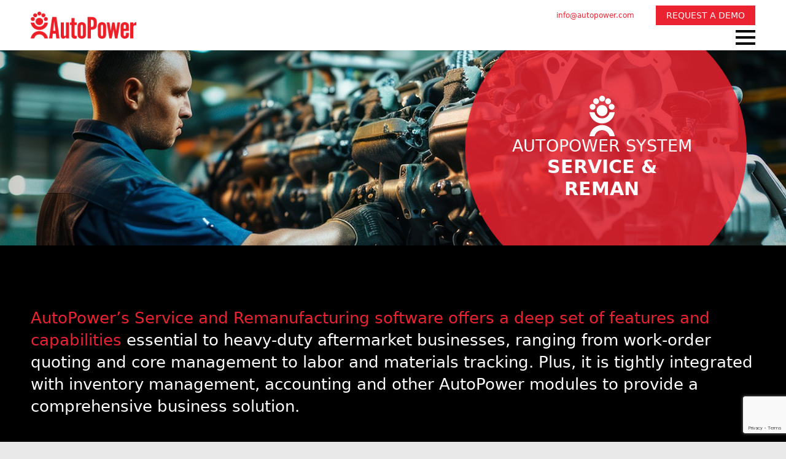

--- FILE ---
content_type: text/html; charset=UTF-8
request_url: https://www.autopower.com/service-reman/
body_size: 8962
content:
    <!doctype html>
    <html lang="en-US" prefix="og: https://ogp.me/ns#">

    <head>
        <meta charset="UTF-8">
        <meta name="viewport" content="width=device-width, initial-scale=1">
                    <link rel='stylesheet' href='https://www.autopower.com/wp-content/plugins/breakdance/plugin/themeless/normalize.min.css'>
                
<!-- Search Engine Optimization by Rank Math PRO - https://rankmath.com/ -->
<title>AutoPower: Service &amp; Remanufacturing Software for HD Aftermarket</title>
<meta name="description" content="Manage your service shop and remanufacturing business with Service &amp; Remanufacturing Software for HD Aftermarket"/>
<meta name="robots" content="follow, index, max-snippet:-1, max-video-preview:-1, max-image-preview:large"/>
<link rel="canonical" href="https://www.autopower.com/service-reman/" />
<meta property="og:locale" content="en_US" />
<meta property="og:type" content="article" />
<meta property="og:title" content="AutoPower: Service &amp; Remanufacturing Software for HD Aftermarket" />
<meta property="og:description" content="Manage your service shop and remanufacturing business with Service &amp; Remanufacturing Software for HD Aftermarket" />
<meta property="og:url" content="https://www.autopower.com/service-reman/" />
<meta property="og:site_name" content="AutoPower - Flexible Software Solutions For The Aftermarket Distribution Industry" />
<meta property="og:updated_time" content="2025-08-22T22:59:25+00:00" />
<meta property="og:image" content="https://www.autopower.com/wp-content/uploads/2025/05/banner-service.jpg" />
<meta property="og:image:secure_url" content="https://www.autopower.com/wp-content/uploads/2025/05/banner-service.jpg" />
<meta property="og:image:width" content="1920" />
<meta property="og:image:height" content="376" />
<meta property="og:image:alt" content="Service &amp; Remanufacturing Software for HD Aftermarket" />
<meta property="og:image:type" content="image/jpeg" />
<meta property="article:published_time" content="2023-02-11T19:53:08+00:00" />
<meta property="article:modified_time" content="2025-08-22T22:59:25+00:00" />
<meta name="twitter:card" content="summary_large_image" />
<meta name="twitter:title" content="AutoPower: Service &amp; Remanufacturing Software for HD Aftermarket" />
<meta name="twitter:description" content="Manage your service shop and remanufacturing business with Service &amp; Remanufacturing Software for HD Aftermarket" />
<meta name="twitter:image" content="https://www.autopower.com/wp-content/uploads/2025/05/banner-service.jpg" />
<meta name="twitter:label1" content="Time to read" />
<meta name="twitter:data1" content="Less than a minute" />
<script type="application/ld+json" class="rank-math-schema-pro">{"@context":"https://schema.org","@graph":[{"@type":"Organization","@id":"https://www.autopower.com/#organization","name":"AutoPower - Flexible Software Solutions For The Aftermarket Distribution Industry","url":"https://www.autopower.com","logo":{"@type":"ImageObject","@id":"https://www.autopower.com/#logo","url":"https://www.autopower.com/wp-content/uploads/2024/11/autopower-v2.png","contentUrl":"https://www.autopower.com/wp-content/uploads/2024/11/autopower-v2.png","caption":"AutoPower - Flexible Software Solutions For The Aftermarket Distribution Industry","inLanguage":"en-US","width":"300","height":"300"}},{"@type":"WebSite","@id":"https://www.autopower.com/#website","url":"https://www.autopower.com","name":"AutoPower - Flexible Software Solutions For The Aftermarket Distribution Industry","alternateName":"AutoPower","publisher":{"@id":"https://www.autopower.com/#organization"},"inLanguage":"en-US"},{"@type":"ImageObject","@id":"https://www.autopower.com/wp-content/uploads/2025/05/banner-service.jpg","url":"https://www.autopower.com/wp-content/uploads/2025/05/banner-service.jpg","width":"1920","height":"376","caption":"Service &amp; Remanufacturing Software for HD Aftermarket","inLanguage":"en-US"},{"@type":"WebPage","@id":"https://www.autopower.com/service-reman/#webpage","url":"https://www.autopower.com/service-reman/","name":"AutoPower: Service &amp; Remanufacturing Software for HD Aftermarket","datePublished":"2023-02-11T19:53:08+00:00","dateModified":"2025-08-22T22:59:25+00:00","isPartOf":{"@id":"https://www.autopower.com/#website"},"primaryImageOfPage":{"@id":"https://www.autopower.com/wp-content/uploads/2025/05/banner-service.jpg"},"inLanguage":"en-US"},{"@type":"Person","@id":"https://www.autopower.com/author/autopowers/","name":"autopowers","url":"https://www.autopower.com/author/autopowers/","image":{"@type":"ImageObject","@id":"https://secure.gravatar.com/avatar/9f2d9953dc6309ea5faab2578e73cc609c2fca5944628714714ea2aded1b3ed7?s=96&amp;d=mm&amp;r=g","url":"https://secure.gravatar.com/avatar/9f2d9953dc6309ea5faab2578e73cc609c2fca5944628714714ea2aded1b3ed7?s=96&amp;d=mm&amp;r=g","caption":"autopowers","inLanguage":"en-US"},"sameAs":["https://www.autopower.com"],"worksFor":{"@id":"https://www.autopower.com/#organization"}},{"@type":"Article","headline":"AutoPower: Service &amp; Remanufacturing Software for HD Aftermarket","keywords":"Service &amp; Remanufacturing Software for HD Aftermarket","datePublished":"2023-02-11T19:53:08+00:00","dateModified":"2025-08-22T22:59:25+00:00","author":{"@id":"https://www.autopower.com/author/autopowers/","name":"autopowers"},"publisher":{"@id":"https://www.autopower.com/#organization"},"description":"Manage your service shop and remanufacturing business with Service &amp; Remanufacturing Software for HD Aftermarket","name":"AutoPower: Service &amp; Remanufacturing Software for HD Aftermarket","@id":"https://www.autopower.com/service-reman/#richSnippet","isPartOf":{"@id":"https://www.autopower.com/service-reman/#webpage"},"image":{"@id":"https://www.autopower.com/wp-content/uploads/2025/05/banner-service.jpg"},"inLanguage":"en-US","mainEntityOfPage":{"@id":"https://www.autopower.com/service-reman/#webpage"}}]}</script>
<!-- /Rank Math WordPress SEO plugin -->

<link rel='dns-prefetch' href='//www.google.com' />
<style id='wp-img-auto-sizes-contain-inline-css' type='text/css'>
img:is([sizes=auto i],[sizes^="auto," i]){contain-intrinsic-size:3000px 1500px}
/*# sourceURL=wp-img-auto-sizes-contain-inline-css */
</style>
<link rel='stylesheet' id='ns-sup-CSS-css' href='https://www.autopower.com/wp-content/plugins/ns-supportengine/css/stylesheet.css?ver=6.9' type='text/css' media='all' />
<link rel="https://api.w.org/" href="https://www.autopower.com/wp-json/" /><link rel="alternate" title="JSON" type="application/json" href="https://www.autopower.com/wp-json/wp/v2/pages/17" /><link rel='shortlink' href='https://www.autopower.com/?p=17' />
    <!--Google Verfifcation-->
        
<!-- Google tag (gtag.js) -->
    <script async src="https://www.googletagmanager.com/gtag/js?id=G-QW02Y9M2C7"></script>
    <script>
    window.dataLayer = window.dataLayer || [];
    function gtag(){dataLayer.push(arguments);}
    gtag('js', new Date());

    gtag('config', 'G-QW02Y9M2C7');
    </script>

<!-- Google Tag Manager -->
<script>(function(w,d,s,l,i){w[l]=w[l]||[];w[l].push({'gtm.start':
new Date().getTime(),event:'gtm.js'});var f=d.getElementsByTagName(s)[0],
j=d.createElement(s),dl=l!='dataLayer'?'&l='+l:'';j.async=true;j.src=
'https://www.googletagmanager.com/gtm.js?id='+i+dl;f.parentNode.insertBefore(j,f);
})(window,document,'script','dataLayer','GTM-5FD6G56');</script>
<!-- End Google Tag Manager -->


<!-- Fathom - beautiful, simple website analytics
<script src="https://cdn.usefathom.com/script.js" data-site="WNXBUNAL" defer></script>
<script>
document.querySelectorAll('.fathom_pdf').forEach(item => {
    item.addEventListener('click', event => {
        fathom.trackGoal('TBMFHO7K', 0);
    });
});
</script>
 -->
<!-- / Fathom -->
   
        <!--Bing Verification-->

    <link rel="icon" href="https://www.autopower.com/wp-content/uploads/2023/02/cropped-favicon-32x32.png" sizes="32x32" />
<link rel="icon" href="https://www.autopower.com/wp-content/uploads/2023/02/cropped-favicon-192x192.png" sizes="192x192" />
<link rel="apple-touch-icon" href="https://www.autopower.com/wp-content/uploads/2023/02/cropped-favicon-180x180.png" />
<meta name="msapplication-TileImage" content="https://www.autopower.com/wp-content/uploads/2023/02/cropped-favicon-270x270.png" />
		<style type="text/css" id="wp-custom-css">
			section.bde-section.autopower-banner{
	overflow:hidden !important;
}
.gform-footer input[type="submit"]{
	background-color:#EB2330 !important;
	border:none;
	padding:12px 24px;
	color:#fff;
	
}		</style>
		<!-- [HEADER ASSETS] -->
<link rel="stylesheet" href="https://www.autopower.com/wp-content/plugins/breakdance/subplugins/breakdance-elements/dependencies-files/awesome-menu@1/awesome-menu.css?bd_ver=2.6.1" />

<link rel="stylesheet" href="https://www.autopower.com/wp-content/uploads/breakdance/css/post-1237-defaults.css?v=35ac64077a75d6aba60c247959ee57e8" />

<link rel="stylesheet" href="https://www.autopower.com/wp-content/uploads/breakdance/css/post-17-defaults.css?v=ea44e535d37efae12234993ef9419483" />

<link rel="stylesheet" href="https://www.autopower.com/wp-content/uploads/breakdance/css/post-1320-defaults.css?v=511d243df9eb49816c007bafc85fb1e4" />

<link rel="stylesheet" href="https://www.autopower.com/wp-content/uploads/breakdance/css/post-1301-defaults.css?v=36ef8718fda26d1819a3302daca985e1" />

<link rel="stylesheet" href="https://www.autopower.com/wp-content/uploads/breakdance/css/global-settings.css?v=42e16192d1dff97427d1d9451de86934" />

<link rel="stylesheet" href="https://www.autopower.com/wp-content/uploads/breakdance/css/presets.css?v=61a5c2ab2bd485ac4fe4a36867ac50e0" />

<link rel="stylesheet" href="https://www.autopower.com/wp-content/uploads/breakdance/css/selectors.css?v=948477115141074741c48e94455e7e84" />

<link rel="stylesheet" href="https://www.autopower.com/wp-content/uploads/breakdance/css/post-1237.css?v=4c453f1e63b6ada444bd8682c6097cd0" />

<link rel="stylesheet" href="https://www.autopower.com/wp-content/uploads/breakdance/css/post-17.css?v=89b49393c8e26d59598986f968bf8d24" />

<link rel="stylesheet" href="https://www.autopower.com/wp-content/uploads/breakdance/css/post-1320.css?v=3d9458e89326b877345d8d0579cb91e8" />

<link rel="stylesheet" href="https://www.autopower.com/wp-content/uploads/breakdance/css/post-1301.css?v=689593467fea3354851c8dcfb0dee678" />
<!-- [/EOF HEADER ASSETS] -->
    </head>
    
    <body class="wp-singular page-template-default page page-id-17 page-parent wp-custom-logo wp-theme-breakdance-zero breakdance">
            <header class="bde-header-builder-1237-136 bde-header-builder bde-header-builder--sticky-scroll-fade">

<div class="bde-header-builder__container"><div class="bde-div-1237-137 bde-div">
  
  
	



<a class="bde-container-link-1237-138 bde-container-link breakdance-link" href="https://www.autopower.com/" target="_self" data-type="url">
  
  
	



<img class="bde-image2-1237-139 bde-image2" src="https://www.autopower.com/wp-content/uploads/2025/04/logo.png" alt="Autopower" loading="lazy" sizes="(max-width: 207px) 100vw, 207px">

</a>
</div><div class="bde-div-1237-140 bde-div">
  
  
	



<div class="bde-div-1237-141 bde-div">
  
  
	



<div class="bde-menu-1237-142 bde-menu">


      
        
    <nav class="breakdance-menu breakdance-menu--collapse    ">
    <button class="breakdance-menu-toggle breakdance-menu-toggle--squeeze" type="button" aria-label="Open Menu" aria-expanded="false" aria-controls="menu-142">
                  <span class="breakdance-menu-toggle-icon">
            <span class="breakdance-menu-toggle-lines"></span>
          </span>
            </button>
    
  <ul class="breakdance-menu-list" id="menu-142">
              
  
    <li class="breakdance-menu-item-1237-143 breakdance-menu-item">
        
            
            

    
    
    
    
    
    <a class="breakdance-link breakdance-menu-link" href="mailto:info@autopower.com" target="_self" data-type="url"  >
  info@autopower.com
    </a>

</li><li class="bde-button-1237-144 bde-button breakdance-menu-item">
    
                        
                        
    
    
    
    
            
                    
            
            

    
    
    
    
    
    <a class="breakdance-link button-atom button-atom--custom bde-button__button" href="https://www.autopower.com/free-demo/" target="_self" data-type="url"  >

    
        <span class="button-atom__text">Request a Demo</span>

        
        
                </a>

    


</li>
  </ul>
  </nav>


</div>
</div><div class="bde-div-1237-145 bde-div">
  
  
	



<div class="bde-menu-1237-146 bde-menu main-menu">


      
        
    <nav class="breakdance-menu breakdance-menu--collapse    ">
    <button class="breakdance-menu-toggle breakdance-menu-toggle--squeeze" type="button" aria-label="Open Menu" aria-expanded="false" aria-controls="menu-146">
                  <span class="breakdance-menu-toggle-icon">
            <span class="breakdance-menu-toggle-lines"></span>
          </span>
            </button>
    
  <ul class="breakdance-menu-list" id="menu-146">
              
  
    <li class="bde-menu-dropdown-1237-147 bde-menu-dropdown breakdance-menu-item">
<div class="breakdance-dropdown ">
    <div class="breakdance-dropdown-toggle">
            
              <button class="breakdance-menu-link" type="button" aria-expanded="false" aria-controls="dropdown-147" >
          The AutoPower Total Solution
        </button>
      
      <button class="breakdance-menu-link-arrow" type="button" aria-expanded="false" aria-controls="dropdown-147" aria-label="The AutoPower Total Solution Submenu"></button>
    </div>

    <div class="breakdance-dropdown-floater" aria-hidden="true" id="dropdown-147">
        <div class="breakdance-dropdown-body">
              <div class="breakdance-dropdown-section breakdance-dropdown-section--">
    <div class="breakdance-dropdown-columns">
              <div class="breakdance-dropdown-column ">
          
          <ul class="breakdance-dropdown-links">
                                <li class="breakdance-dropdown-item">
            
            
            

    
    
    
    
    
    <a class="breakdance-link breakdance-dropdown-link" href="https://www.autopower.com/autopower-erp-benefits/" target="_self" data-type="url"  >

      
      <span class="breakdance-dropdown-link__label">
                  <span class="breakdance-dropdown-link__text"> AutoPower ERP Benefits </span>
        
              </span>
        </a>

  </li>

                                <li class="breakdance-dropdown-item">
            
            
            

    
    
    
    
    
    <a class="breakdance-link breakdance-dropdown-link" href="https://www.autopower.com/accounting-truck-parts-software/" target="_self" data-type="url"  >

      
      <span class="breakdance-dropdown-link__label">
                  <span class="breakdance-dropdown-link__text">Accounting</span>
        
              </span>
        </a>

  </li>

                                <li class="breakdance-dropdown-item">
            
            
            

    
    
    
    
    
    <a class="breakdance-link breakdance-dropdown-link" href="https://www.autopower.com/inventory-management/" target="_self" data-type="url"  >

      
      <span class="breakdance-dropdown-link__label">
                  <span class="breakdance-dropdown-link__text">Inventory Management</span>
        
              </span>
        </a>

  </li>

                                <li class="breakdance-dropdown-item">
            
            
            

    
    
    
    
    
    <a class="breakdance-link breakdance-dropdown-link" href="https://www.autopower.com/advanced-warehouse-inventory-systems/" target="_self" data-type="url"  >

      
      <span class="breakdance-dropdown-link__label">
                  <span class="breakdance-dropdown-link__text">Warehouse Management</span>
        
              </span>
        </a>

  </li>

                                <li class="breakdance-dropdown-item breakdance-dropdown-item--active">
            
            
            

    
    
    
    
    
    <a class="breakdance-link breakdance-dropdown-link" href="https://www.autopower.com/service-reman/" target="_self" data-type="url"  >

      
      <span class="breakdance-dropdown-link__label">
                  <span class="breakdance-dropdown-link__text">Service & Reman</span>
        
              </span>
        </a>

  </li>

                                <li class="breakdance-dropdown-item">
            
            
            

    
    
    
    
    
    <a class="breakdance-link breakdance-dropdown-link" href="https://www.autopower.com/sales/" target="_self" data-type="url"  >

      
      <span class="breakdance-dropdown-link__label">
                  <span class="breakdance-dropdown-link__text">Sales & Price Management</span>
        
              </span>
        </a>

  </li>

                      </ul>
        </div>
          </div>
  </div>


                    </div>
    </div>
</div>

</li><li class="bde-menu-dropdown-1237-148 bde-menu-dropdown breakdance-menu-item">
<div class="breakdance-dropdown ">
    <div class="breakdance-dropdown-toggle">
            
              <button class="breakdance-menu-link" type="button" aria-expanded="false" aria-controls="dropdown-148" >
          AutoPower Support  & Enhancements
        </button>
      
      <button class="breakdance-menu-link-arrow" type="button" aria-expanded="false" aria-controls="dropdown-148" aria-label="AutoPower Support  & Enhancements Submenu"></button>
    </div>

    <div class="breakdance-dropdown-floater" aria-hidden="true" id="dropdown-148">
        <div class="breakdance-dropdown-body">
              <div class="breakdance-dropdown-section breakdance-dropdown-section--">
    <div class="breakdance-dropdown-columns">
              <div class="breakdance-dropdown-column ">
          
          <ul class="breakdance-dropdown-links">
                                <li class="breakdance-dropdown-item">
            
            
            

    
    
    
    
    
    <a class="breakdance-link breakdance-dropdown-link" href="https://www.autopower.com/five-point-assurance-program/" target="_self" data-type="url"  >

      
      <span class="breakdance-dropdown-link__label">
                  <span class="breakdance-dropdown-link__text">5-Point Assurance Pledge</span>
        
              </span>
        </a>

  </li>

                                <li class="breakdance-dropdown-item">
            
            
            

    
    
    
    
    
    <a class="breakdance-link breakdance-dropdown-link" href="https://www.autopower.com/automotive-industry-software-data-hosting/" target="_self" data-type="url"  >

      
      <span class="breakdance-dropdown-link__label">
                  <span class="breakdance-dropdown-link__text">Hosting & Managed Services</span>
        
              </span>
        </a>

  </li>

                                <li class="breakdance-dropdown-item">
            
            
            

    
    
    
    
    
    <a class="breakdance-link breakdance-dropdown-link" href="https://www.autopower.com/data-analysis/" target="_self" data-type="url"  >

      
      <span class="breakdance-dropdown-link__label">
                  <span class="breakdance-dropdown-link__text">Data Reporting & Analysis Tools</span>
        
              </span>
        </a>

  </li>

                                <li class="breakdance-dropdown-item">
            
            
            

    
    
    
    
    
    <a class="breakdance-link breakdance-dropdown-link" href="https://www.autopower.com/ecommerce-tools/" target="_self" data-type="url"  >

      
      <span class="breakdance-dropdown-link__label">
                  <span class="breakdance-dropdown-link__text">Ecommerce Tools</span>
        
              </span>
        </a>

  </li>

                      </ul>
        </div>
          </div>
  </div>


                    </div>
    </div>
</div>

</li><li class="bde-menu-dropdown-1237-149 bde-menu-dropdown breakdance-menu-item">
<div class="breakdance-dropdown ">
    <div class="breakdance-dropdown-toggle">
            
              <button class="breakdance-menu-link" type="button" aria-expanded="false" aria-controls="dropdown-149" >
          Company Info
        </button>
      
      <button class="breakdance-menu-link-arrow" type="button" aria-expanded="false" aria-controls="dropdown-149" aria-label="Company Info Submenu"></button>
    </div>

    <div class="breakdance-dropdown-floater" aria-hidden="true" id="dropdown-149">
        <div class="breakdance-dropdown-body">
              <div class="breakdance-dropdown-section breakdance-dropdown-section--">
    <div class="breakdance-dropdown-columns">
              <div class="breakdance-dropdown-column ">
          
          <ul class="breakdance-dropdown-links">
                                <li class="breakdance-dropdown-item">
            
            
            

    
    
    
    
    
    <a class="breakdance-link breakdance-dropdown-link" href="https://www.autopower.com/about-us/" target="_self" data-type="url"  >

      
      <span class="breakdance-dropdown-link__label">
                  <span class="breakdance-dropdown-link__text">About Us</span>
        
              </span>
        </a>

  </li>

                                <li class="breakdance-dropdown-item">
            
            
            

    
    
    
    
    
    <a class="breakdance-link breakdance-dropdown-link" href="https://www.autopower.com/news/" target="_self" data-type="url"  >

      
      <span class="breakdance-dropdown-link__label">
                  <span class="breakdance-dropdown-link__text">News</span>
        
              </span>
        </a>

  </li>

                                <li class="breakdance-dropdown-item">
            
            
            

    
    
    
    
    
    <a class="breakdance-link breakdance-dropdown-link" href="https://www.autopower.com/careers/" target="_self" data-type="url"  >

      
      <span class="breakdance-dropdown-link__label">
                  <span class="breakdance-dropdown-link__text">Careers</span>
        
              </span>
        </a>

  </li>

                                <li class="breakdance-dropdown-item">
            
            
            

    
    
    
    
    
    <a class="breakdance-link breakdance-dropdown-link" href="https://www.autopower.com/contact-us/" target="_self" data-type="url"  >

      
      <span class="breakdance-dropdown-link__label">
                  <span class="breakdance-dropdown-link__text">Contact</span>
        
              </span>
        </a>

  </li>

                      </ul>
        </div>
          </div>
  </div>


                    </div>
    </div>
</div>

</li><li class="breakdance-menu-item-1237-150 breakdance-menu-item">
        
            
            

    
    
    
    
    
    <a class="breakdance-link breakdance-menu-link" href="https://www.autopower.com/autopower-business-insights/" target="_self" data-type="url"  >
  Insights
    </a>

</li>
  </ul>
  </nav>


</div><div class="bde-menu-1237-151 bde-menu main-menu">


      
        
    <nav class="breakdance-menu breakdance-menu--collapse    ">
    <button class="breakdance-menu-toggle breakdance-menu-toggle--squeeze" type="button" aria-label="Open Menu" aria-expanded="false" aria-controls="menu-151">
                  <span class="breakdance-menu-toggle-icon">
            <span class="breakdance-menu-toggle-lines"></span>
          </span>
            </button>
    
  <ul class="breakdance-menu-list" id="menu-151">
              
  
    <li class="bde-menu-dropdown-1237-152 bde-menu-dropdown breakdance-menu-item">
<div class="breakdance-dropdown ">
    <div class="breakdance-dropdown-toggle">
            
              <button class="breakdance-menu-link" type="button" aria-expanded="false" aria-controls="dropdown-152" >
          The AutoPower Total Solution
        </button>
      
      <button class="breakdance-menu-link-arrow" type="button" aria-expanded="false" aria-controls="dropdown-152" aria-label="The AutoPower Total Solution Submenu"></button>
    </div>

    <div class="breakdance-dropdown-floater" aria-hidden="true" id="dropdown-152">
        <div class="breakdance-dropdown-body">
              <div class="breakdance-dropdown-section breakdance-dropdown-section--">
    <div class="breakdance-dropdown-columns">
              <div class="breakdance-dropdown-column ">
          
          <ul class="breakdance-dropdown-links">
                                <li class="breakdance-dropdown-item">
            
            
            

    
    
    
    
    
    <a class="breakdance-link breakdance-dropdown-link" href="https://www.autopower.com/autopower-erp-benefits/" target="_self" data-type="url"  >

      
      <span class="breakdance-dropdown-link__label">
                  <span class="breakdance-dropdown-link__text"> AutoPower ERP Benefits </span>
        
              </span>
        </a>

  </li>

                                <li class="breakdance-dropdown-item">
            
            
            

    
    
    
    
    
    <a class="breakdance-link breakdance-dropdown-link" href="https://www.autopower.com/accounting-truck-parts-software/" target="_self" data-type="url"  >

      
      <span class="breakdance-dropdown-link__label">
                  <span class="breakdance-dropdown-link__text">Accounting</span>
        
              </span>
        </a>

  </li>

                                <li class="breakdance-dropdown-item">
            
            
            

    
    
    
    
    
    <a class="breakdance-link breakdance-dropdown-link" href="https://www.autopower.com/inventory-management/" target="_self" data-type="url"  >

      
      <span class="breakdance-dropdown-link__label">
                  <span class="breakdance-dropdown-link__text">Inventory Management</span>
        
              </span>
        </a>

  </li>

                                <li class="breakdance-dropdown-item">
            
            
            

    
    
    
    
    
    <a class="breakdance-link breakdance-dropdown-link" href="https://www.autopower.com/advanced-warehouse-inventory-systems/" target="_self" data-type="url"  >

      
      <span class="breakdance-dropdown-link__label">
                  <span class="breakdance-dropdown-link__text">Warehouse Management</span>
        
              </span>
        </a>

  </li>

                                <li class="breakdance-dropdown-item breakdance-dropdown-item--active">
            
            
            

    
    
    
    
    
    <a class="breakdance-link breakdance-dropdown-link" href="https://www.autopower.com/service-reman/" target="_self" data-type="url"  >

      
      <span class="breakdance-dropdown-link__label">
                  <span class="breakdance-dropdown-link__text">Service/Reman</span>
        
              </span>
        </a>

  </li>

                                <li class="breakdance-dropdown-item">
            
            
            

    
    
    
    
    
    <a class="breakdance-link breakdance-dropdown-link" href="https://www.autopower.com/sales/" target="_self" data-type="url"  >

      
      <span class="breakdance-dropdown-link__label">
                  <span class="breakdance-dropdown-link__text">Sales/Price Management</span>
        
              </span>
        </a>

  </li>

                      </ul>
        </div>
          </div>
  </div>


                    </div>
    </div>
</div>

</li><li class="bde-menu-dropdown-1237-153 bde-menu-dropdown breakdance-menu-item">
<div class="breakdance-dropdown ">
    <div class="breakdance-dropdown-toggle">
            
              <button class="breakdance-menu-link" type="button" aria-expanded="false" aria-controls="dropdown-153" >
          AutoPower Support  & Enhancements
        </button>
      
      <button class="breakdance-menu-link-arrow" type="button" aria-expanded="false" aria-controls="dropdown-153" aria-label="AutoPower Support  & Enhancements Submenu"></button>
    </div>

    <div class="breakdance-dropdown-floater" aria-hidden="true" id="dropdown-153">
        <div class="breakdance-dropdown-body">
              <div class="breakdance-dropdown-section breakdance-dropdown-section--">
    <div class="breakdance-dropdown-columns">
              <div class="breakdance-dropdown-column ">
          
          <ul class="breakdance-dropdown-links">
                                <li class="breakdance-dropdown-item">
            
            
            

    
    
    
    
    
    <a class="breakdance-link breakdance-dropdown-link" href="https://www.autopower.com/five-point-assurance-program/" target="_self" data-type="url"  >

      
      <span class="breakdance-dropdown-link__label">
                  <span class="breakdance-dropdown-link__text">5-Point Assurance Pledge</span>
        
              </span>
        </a>

  </li>

                                <li class="breakdance-dropdown-item">
            
            
            

    
    
    
    
    
    <a class="breakdance-link breakdance-dropdown-link" href="https://www.autopower.com/automotive-industry-software-data-hosting/" target="_self" data-type="url"  >

      
      <span class="breakdance-dropdown-link__label">
                  <span class="breakdance-dropdown-link__text">Hosting & Managed Services</span>
        
              </span>
        </a>

  </li>

                                <li class="breakdance-dropdown-item">
            
            
            

    
    
    
    
    
    <a class="breakdance-link breakdance-dropdown-link" href="https://www.autopower.com/autopowerbi-business-intelligence/inventory-analysis/" target="_self" data-type="url"  >

      
      <span class="breakdance-dropdown-link__label">
                  <span class="breakdance-dropdown-link__text">Data Reporting & Analysis Tools</span>
        
              </span>
        </a>

  </li>

                                <li class="breakdance-dropdown-item">
            
            
            

    
    
    
    
    
    <a class="breakdance-link breakdance-dropdown-link" href="https://www.autopower.com/ecommerce-tools/" target="_self" data-type="url"  >

      
      <span class="breakdance-dropdown-link__label">
                  <span class="breakdance-dropdown-link__text">Ecommerce Tools</span>
        
              </span>
        </a>

  </li>

                      </ul>
        </div>
          </div>
  </div>


                    </div>
    </div>
</div>

</li><li class="bde-menu-dropdown-1237-154 bde-menu-dropdown breakdance-menu-item">
<div class="breakdance-dropdown ">
    <div class="breakdance-dropdown-toggle">
            
              <button class="breakdance-menu-link" type="button" aria-expanded="false" aria-controls="dropdown-154" >
          Company Info
        </button>
      
      <button class="breakdance-menu-link-arrow" type="button" aria-expanded="false" aria-controls="dropdown-154" aria-label="Company Info Submenu"></button>
    </div>

    <div class="breakdance-dropdown-floater" aria-hidden="true" id="dropdown-154">
        <div class="breakdance-dropdown-body">
              <div class="breakdance-dropdown-section breakdance-dropdown-section--">
    <div class="breakdance-dropdown-columns">
              <div class="breakdance-dropdown-column ">
          
          <ul class="breakdance-dropdown-links">
                                <li class="breakdance-dropdown-item">
            
            
            

    
    
    
    
    
    <a class="breakdance-link breakdance-dropdown-link" href="https://www.autopower.com/about-us/" target="_self" data-type="url"  >

      
      <span class="breakdance-dropdown-link__label">
                  <span class="breakdance-dropdown-link__text">About Us</span>
        
              </span>
        </a>

  </li>

                                <li class="breakdance-dropdown-item">
            
            
            

    
    
    
    
    
    <a class="breakdance-link breakdance-dropdown-link" href="https://www.autopower.com/news/" target="_self" data-type="url"  >

      
      <span class="breakdance-dropdown-link__label">
                  <span class="breakdance-dropdown-link__text">News</span>
        
              </span>
        </a>

  </li>

                                <li class="breakdance-dropdown-item">
            
            
            

    
    
    
    
    
    <a class="breakdance-link breakdance-dropdown-link" href="https://www.autopower.com/careers/" target="_self" data-type="url"  >

      
      <span class="breakdance-dropdown-link__label">
                  <span class="breakdance-dropdown-link__text">Careers</span>
        
              </span>
        </a>

  </li>

                                <li class="breakdance-dropdown-item">
            
            
            

    
    
    
    
    
    <a class="breakdance-link breakdance-dropdown-link" href="https://www.autopower.com/contact-us/" target="_self" data-type="url"  >

      
      <span class="breakdance-dropdown-link__label">
                  <span class="breakdance-dropdown-link__text">Contact</span>
        
              </span>
        </a>

  </li>

                      </ul>
        </div>
          </div>
  </div>


                    </div>
    </div>
</div>

</li><li class="breakdance-menu-item-1237-155 breakdance-menu-item">
        
            
            

    
    
    
    
    
    <a class="breakdance-link breakdance-menu-link" href="https://www.autopower.com/autopower-business-insights/" target="_self" data-type="url"  >
  Insights
    </a>

</li>
  </ul>
  </nav>


</div>
</div>
</div></div>


</header><section class="bde-section-17-100 bde-section autopower-banner">
  
  
	



<div class="section-container"><div class="bde-globalblock-17-132 bde-globalblock"><div class="bde-div-1320-100-1320-1 bde-div bde-div-1320-100">
  
  
	



<img class="bde-image2-1320-101-1320-1 bde-image2 bde-image2-1320-101" src="https://www.autopower.com/wp-content/uploads/2025/05/bug.png" alt="Autopower Icon" loading="lazy" sizes="(max-width: 41px) 100vw, 41px"><div class="bde-text-1320-102-1320-1 bde-text bde-text-1320-102">
AutoPower System
</div><h1 class="bde-heading-1320-104-1320-1 bde-heading bde-heading-1320-104">
Service &#038; Reman
</h1>
</div></div></div>
</section><section class="bde-section-17-108 bde-section">
  
  
	



<div class="section-container"><div class="bde-rich-text-17-130 bde-rich-text breakdance-rich-text-styles">
<p><span style="color:#eb2330">AutoPower’s Service and Remanufacturing software offers a deep set of features and capabilities</span> essential to heavy-duty aftermarket businesses, ranging from work-order quoting and core management to labor and materials tracking. Plus, it is tightly integrated with inventory management, accounting and other AutoPower modules to provide a comprehensive business solution.</p>
</div></div>
</section><section class="bde-section-17-111 bde-section">
  
  
	



<div class="section-container"><div class="bde-columns-17-112 bde-columns"><div class="bde-column-17-113 bde-column">
  
  
	



<div class="bde-rich-text-17-115 bde-rich-text breakdance-rich-text-styles">
<p>The package incorporates two key modules: </p>
<ul>
<li><strong>Service and Repair module</strong>—provides the tools to manage both the one-off, drive-in business work and the lucrative longer-term fleet service contracts. It is designed to infuse productivity and efficiency by streamlining shop processes with capabilities ranging from direct integration to inventory and repair-type kitting to service personnel efficiency reporting.</li>
<li><strong>Assembly and Rebuild Module (Reman)</strong>—manages and unites prime business processes, including recovery and utilization of cores in remanufactured assemblies. It provides high visibility and oversight of the company’s reman business performance, from core management and disassembly to employee labor. </li>
</ul>
</div><a class="bde-container-link-17-117 bde-container-link breakdance-link" href="https://www.autopower.com/service-reman/service-reman-details/" target="_self" data-type="url">
  
  
	



<div class="bde-rich-text-17-116 bde-rich-text breakdance-rich-text-styles">
<p style="text-align: center;"><strong>WANT MORE DETAILS?</strong><br /><span style="color: #fff;">CLICK FOR A DEEPER DIVE</span></p>
</div>

</a><div class="bde-shortcode-17-131 bde-shortcode"><p style="text-align:center; margin:30px auto; font-size:22px; font-weight:600; font-style:italic">For a free demonstration <a style="font-weight:bold" href="https://www.autopower.com/free-demo//?interest=Service &#038; Reman">click here</a> or call <a style="font-weight:bold"  href="tel:8002292881">800-229-2881</a></p></div>
</div><div class="bde-column-17-114 bde-column">
  
  
	



<div class="bde-div-17-118 bde-div">
  
  
	



<div class="bde-text-17-120 bde-text">
Discover the complete AutoPower Solution
</div><ul class="bde-basic-list-17-129 bde-basic-list">
  <li class='bde-basic-list-item-with-link' >    
                  
            
            

    
    
    
    
    
    <a class="breakdance-link" href="https://www.autopower.com/accounting-truck-parts-software/" target="_self" data-type="url"  >

          Accounting
              </a>

      </li>
  <li class='bde-basic-list-item-with-link' >    
                  
            
            

    
    
    
    
    
    <a class="breakdance-link" href="https://www.autopower.com/inventory-management/" target="_self" data-type="url"  >

          Inventory Management
              </a>

      </li>
  <li class='bde-basic-list-item-with-link' >    
                  
            
            

    
    
    
    
    
    <a class="breakdance-link" href="https://www.autopower.com/advanced-warehouse-inventory-systems-2/" target="_self" data-type="url"  >

          Warehouse Management
              </a>

      </li>
  <li class='bde-basic-list-item-with-link' >    
                  
            
            

    
    
    
    
    
    <a class="breakdance-link" href="https://www.autopower.com/sales/" target="_self" data-type="url"  >

          Sales & Price Management
              </a>

      </li>
</ul>
</div><div class="bde-div-17-123 bde-div">
  
  
	



<img class="bde-image2-17-126 bde-image2" src="https://www.autopower.com/wp-content/uploads/2025/06/icon-BLOG.png" loading="lazy" sizes="(max-width: 77px) 100vw, 77px"><div class="bde-text-17-124 bde-text">
Learn how AutoPower turns core management into a profit center  <a style="color: #eb2330;text-decoration:none" href="https://www.autopower.com/profitable-reman-business-with-smart-management/">&gt;</a>
</div>
</div>
</div></div></div>
</section><section class="bde-section-1301-111 bde-section">
  
  
	



<div class="section-container"><div class="bde-shortcode-1301-112 bde-shortcode"></div></div>
</section><section class="bde-section-1301-100 bde-section">
  
  
	



<div class="section-container"><div class="bde-columns-1301-101 bde-columns"><div class="bde-column-1301-102 bde-column">
  
  
	



<img class="bde-image2-1301-104 bde-image2" src="https://www.autopower.com/wp-content/uploads/2025/04/logo.png" alt="Autopower" loading="lazy" sizes="(max-width: 207px) 100vw, 207px"><div class="bde-text-1301-105 bde-text">
AutoPower is the ideal provider of flexible ERP solutions for independent parts and service companies in the heavy-duty truck and automotive aftermarket industries. We power our customers’ future by utilizing the best technologies. We power their businesses by providing optimal efficiencies, productivity and profit gains. We power up quickly with immediate deployment solutions backed by rock-solid service.
</div>
</div><div class="bde-column-1301-103 bde-column">
  
  
	



<div class="bde-rich-text-1301-106 bde-rich-text breakdance-rich-text-styles">
<p><strong>CONTACT INFORMATION</strong></p>
<p>AutoPower Corporation<br />400 Technology Park<br />Lake Mary, FL 32746</p>
<p>PH <a style="text-decoration:none" href="tel:8002292881">800-229-2881</a><br /><br /></p>
<p><a style="color: #fff; text-decoration: none;" href="mailto:info@autopower.com">info@autopower.com</a></p>
</div>
</div></div></div>
</section><section class="bde-section-1301-109 bde-section">
  
  
	



<div class="section-container"><div class="bde-button-1301-110 bde-button">
    
                        
                        
    
    
    
    
            
                    
            
            

    
    
    
    
    
    <a class="breakdance-link button-atom button-atom--custom bde-button__button" href="https://www.autopower.com/free-demo/" target="_self" data-type="url"  >

    
        <span class="button-atom__text">Request A Demo</span>

        
        
                </a>

    


</div></div>
</section>        <script type="speculationrules">
{"prefetch":[{"source":"document","where":{"and":[{"href_matches":"/*"},{"not":{"href_matches":["/wp-*.php","/wp-admin/*","/wp-content/uploads/*","/wp-content/*","/wp-content/plugins/*","/wp-content/plugins/breakdance/plugin/themeless/themes/breakdance-zero/*","/*\\?(.+)"]}},{"not":{"selector_matches":"a[rel~=\"nofollow\"]"}},{"not":{"selector_matches":".no-prefetch, .no-prefetch a"}}]},"eagerness":"conservative"}]}
</script>
<style id='global-styles-inline-css' type='text/css'>
:root{--wp--preset--aspect-ratio--square: 1;--wp--preset--aspect-ratio--4-3: 4/3;--wp--preset--aspect-ratio--3-4: 3/4;--wp--preset--aspect-ratio--3-2: 3/2;--wp--preset--aspect-ratio--2-3: 2/3;--wp--preset--aspect-ratio--16-9: 16/9;--wp--preset--aspect-ratio--9-16: 9/16;--wp--preset--color--black: #000000;--wp--preset--color--cyan-bluish-gray: #abb8c3;--wp--preset--color--white: #ffffff;--wp--preset--color--pale-pink: #f78da7;--wp--preset--color--vivid-red: #cf2e2e;--wp--preset--color--luminous-vivid-orange: #ff6900;--wp--preset--color--luminous-vivid-amber: #fcb900;--wp--preset--color--light-green-cyan: #7bdcb5;--wp--preset--color--vivid-green-cyan: #00d084;--wp--preset--color--pale-cyan-blue: #8ed1fc;--wp--preset--color--vivid-cyan-blue: #0693e3;--wp--preset--color--vivid-purple: #9b51e0;--wp--preset--gradient--vivid-cyan-blue-to-vivid-purple: linear-gradient(135deg,rgb(6,147,227) 0%,rgb(155,81,224) 100%);--wp--preset--gradient--light-green-cyan-to-vivid-green-cyan: linear-gradient(135deg,rgb(122,220,180) 0%,rgb(0,208,130) 100%);--wp--preset--gradient--luminous-vivid-amber-to-luminous-vivid-orange: linear-gradient(135deg,rgb(252,185,0) 0%,rgb(255,105,0) 100%);--wp--preset--gradient--luminous-vivid-orange-to-vivid-red: linear-gradient(135deg,rgb(255,105,0) 0%,rgb(207,46,46) 100%);--wp--preset--gradient--very-light-gray-to-cyan-bluish-gray: linear-gradient(135deg,rgb(238,238,238) 0%,rgb(169,184,195) 100%);--wp--preset--gradient--cool-to-warm-spectrum: linear-gradient(135deg,rgb(74,234,220) 0%,rgb(151,120,209) 20%,rgb(207,42,186) 40%,rgb(238,44,130) 60%,rgb(251,105,98) 80%,rgb(254,248,76) 100%);--wp--preset--gradient--blush-light-purple: linear-gradient(135deg,rgb(255,206,236) 0%,rgb(152,150,240) 100%);--wp--preset--gradient--blush-bordeaux: linear-gradient(135deg,rgb(254,205,165) 0%,rgb(254,45,45) 50%,rgb(107,0,62) 100%);--wp--preset--gradient--luminous-dusk: linear-gradient(135deg,rgb(255,203,112) 0%,rgb(199,81,192) 50%,rgb(65,88,208) 100%);--wp--preset--gradient--pale-ocean: linear-gradient(135deg,rgb(255,245,203) 0%,rgb(182,227,212) 50%,rgb(51,167,181) 100%);--wp--preset--gradient--electric-grass: linear-gradient(135deg,rgb(202,248,128) 0%,rgb(113,206,126) 100%);--wp--preset--gradient--midnight: linear-gradient(135deg,rgb(2,3,129) 0%,rgb(40,116,252) 100%);--wp--preset--font-size--small: 13px;--wp--preset--font-size--medium: 20px;--wp--preset--font-size--large: 36px;--wp--preset--font-size--x-large: 42px;--wp--preset--spacing--20: 0.44rem;--wp--preset--spacing--30: 0.67rem;--wp--preset--spacing--40: 1rem;--wp--preset--spacing--50: 1.5rem;--wp--preset--spacing--60: 2.25rem;--wp--preset--spacing--70: 3.38rem;--wp--preset--spacing--80: 5.06rem;--wp--preset--shadow--natural: 6px 6px 9px rgba(0, 0, 0, 0.2);--wp--preset--shadow--deep: 12px 12px 50px rgba(0, 0, 0, 0.4);--wp--preset--shadow--sharp: 6px 6px 0px rgba(0, 0, 0, 0.2);--wp--preset--shadow--outlined: 6px 6px 0px -3px rgb(255, 255, 255), 6px 6px rgb(0, 0, 0);--wp--preset--shadow--crisp: 6px 6px 0px rgb(0, 0, 0);}:where(.is-layout-flex){gap: 0.5em;}:where(.is-layout-grid){gap: 0.5em;}body .is-layout-flex{display: flex;}.is-layout-flex{flex-wrap: wrap;align-items: center;}.is-layout-flex > :is(*, div){margin: 0;}body .is-layout-grid{display: grid;}.is-layout-grid > :is(*, div){margin: 0;}:where(.wp-block-columns.is-layout-flex){gap: 2em;}:where(.wp-block-columns.is-layout-grid){gap: 2em;}:where(.wp-block-post-template.is-layout-flex){gap: 1.25em;}:where(.wp-block-post-template.is-layout-grid){gap: 1.25em;}.has-black-color{color: var(--wp--preset--color--black) !important;}.has-cyan-bluish-gray-color{color: var(--wp--preset--color--cyan-bluish-gray) !important;}.has-white-color{color: var(--wp--preset--color--white) !important;}.has-pale-pink-color{color: var(--wp--preset--color--pale-pink) !important;}.has-vivid-red-color{color: var(--wp--preset--color--vivid-red) !important;}.has-luminous-vivid-orange-color{color: var(--wp--preset--color--luminous-vivid-orange) !important;}.has-luminous-vivid-amber-color{color: var(--wp--preset--color--luminous-vivid-amber) !important;}.has-light-green-cyan-color{color: var(--wp--preset--color--light-green-cyan) !important;}.has-vivid-green-cyan-color{color: var(--wp--preset--color--vivid-green-cyan) !important;}.has-pale-cyan-blue-color{color: var(--wp--preset--color--pale-cyan-blue) !important;}.has-vivid-cyan-blue-color{color: var(--wp--preset--color--vivid-cyan-blue) !important;}.has-vivid-purple-color{color: var(--wp--preset--color--vivid-purple) !important;}.has-black-background-color{background-color: var(--wp--preset--color--black) !important;}.has-cyan-bluish-gray-background-color{background-color: var(--wp--preset--color--cyan-bluish-gray) !important;}.has-white-background-color{background-color: var(--wp--preset--color--white) !important;}.has-pale-pink-background-color{background-color: var(--wp--preset--color--pale-pink) !important;}.has-vivid-red-background-color{background-color: var(--wp--preset--color--vivid-red) !important;}.has-luminous-vivid-orange-background-color{background-color: var(--wp--preset--color--luminous-vivid-orange) !important;}.has-luminous-vivid-amber-background-color{background-color: var(--wp--preset--color--luminous-vivid-amber) !important;}.has-light-green-cyan-background-color{background-color: var(--wp--preset--color--light-green-cyan) !important;}.has-vivid-green-cyan-background-color{background-color: var(--wp--preset--color--vivid-green-cyan) !important;}.has-pale-cyan-blue-background-color{background-color: var(--wp--preset--color--pale-cyan-blue) !important;}.has-vivid-cyan-blue-background-color{background-color: var(--wp--preset--color--vivid-cyan-blue) !important;}.has-vivid-purple-background-color{background-color: var(--wp--preset--color--vivid-purple) !important;}.has-black-border-color{border-color: var(--wp--preset--color--black) !important;}.has-cyan-bluish-gray-border-color{border-color: var(--wp--preset--color--cyan-bluish-gray) !important;}.has-white-border-color{border-color: var(--wp--preset--color--white) !important;}.has-pale-pink-border-color{border-color: var(--wp--preset--color--pale-pink) !important;}.has-vivid-red-border-color{border-color: var(--wp--preset--color--vivid-red) !important;}.has-luminous-vivid-orange-border-color{border-color: var(--wp--preset--color--luminous-vivid-orange) !important;}.has-luminous-vivid-amber-border-color{border-color: var(--wp--preset--color--luminous-vivid-amber) !important;}.has-light-green-cyan-border-color{border-color: var(--wp--preset--color--light-green-cyan) !important;}.has-vivid-green-cyan-border-color{border-color: var(--wp--preset--color--vivid-green-cyan) !important;}.has-pale-cyan-blue-border-color{border-color: var(--wp--preset--color--pale-cyan-blue) !important;}.has-vivid-cyan-blue-border-color{border-color: var(--wp--preset--color--vivid-cyan-blue) !important;}.has-vivid-purple-border-color{border-color: var(--wp--preset--color--vivid-purple) !important;}.has-vivid-cyan-blue-to-vivid-purple-gradient-background{background: var(--wp--preset--gradient--vivid-cyan-blue-to-vivid-purple) !important;}.has-light-green-cyan-to-vivid-green-cyan-gradient-background{background: var(--wp--preset--gradient--light-green-cyan-to-vivid-green-cyan) !important;}.has-luminous-vivid-amber-to-luminous-vivid-orange-gradient-background{background: var(--wp--preset--gradient--luminous-vivid-amber-to-luminous-vivid-orange) !important;}.has-luminous-vivid-orange-to-vivid-red-gradient-background{background: var(--wp--preset--gradient--luminous-vivid-orange-to-vivid-red) !important;}.has-very-light-gray-to-cyan-bluish-gray-gradient-background{background: var(--wp--preset--gradient--very-light-gray-to-cyan-bluish-gray) !important;}.has-cool-to-warm-spectrum-gradient-background{background: var(--wp--preset--gradient--cool-to-warm-spectrum) !important;}.has-blush-light-purple-gradient-background{background: var(--wp--preset--gradient--blush-light-purple) !important;}.has-blush-bordeaux-gradient-background{background: var(--wp--preset--gradient--blush-bordeaux) !important;}.has-luminous-dusk-gradient-background{background: var(--wp--preset--gradient--luminous-dusk) !important;}.has-pale-ocean-gradient-background{background: var(--wp--preset--gradient--pale-ocean) !important;}.has-electric-grass-gradient-background{background: var(--wp--preset--gradient--electric-grass) !important;}.has-midnight-gradient-background{background: var(--wp--preset--gradient--midnight) !important;}.has-small-font-size{font-size: var(--wp--preset--font-size--small) !important;}.has-medium-font-size{font-size: var(--wp--preset--font-size--medium) !important;}.has-large-font-size{font-size: var(--wp--preset--font-size--large) !important;}.has-x-large-font-size{font-size: var(--wp--preset--font-size--x-large) !important;}
/*# sourceURL=global-styles-inline-css */
</style>
<script type="text/javascript" id="gforms_recaptcha_recaptcha-js-extra">
/* <![CDATA[ */
var gforms_recaptcha_recaptcha_strings = {"nonce":"cb5c85cc80","disconnect":"Disconnecting","change_connection_type":"Resetting","spinner":"https://www.autopower.com/wp-content/plugins/gravityforms/images/spinner.svg","connection_type":"classic","disable_badge":"","change_connection_type_title":"Change Connection Type","change_connection_type_message":"Changing the connection type will delete your current settings.  Do you want to proceed?","disconnect_title":"Disconnect","disconnect_message":"Disconnecting from reCAPTCHA will delete your current settings.  Do you want to proceed?","site_key":"6LfomIQkAAAAABF6drM99uDSyIhWKNLXN0Q_TEa0"};
//# sourceURL=gforms_recaptcha_recaptcha-js-extra
/* ]]> */
</script>
<script type="text/javascript" src="https://www.google.com/recaptcha/api.js?render=6LfomIQkAAAAABF6drM99uDSyIhWKNLXN0Q_TEa0&amp;ver=2.1.0" id="gforms_recaptcha_recaptcha-js" defer="defer" data-wp-strategy="defer"></script>
<script type="text/javascript" src="https://www.autopower.com/wp-content/plugins/gravityformsrecaptcha/js/frontend.min.js?ver=2.1.0" id="gforms_recaptcha_frontend-js" defer="defer" data-wp-strategy="defer"></script>
<script src='https://www.autopower.com/wp-content/plugins/breakdance/plugin/global-scripts/breakdance-utils.js?bd_ver=2.6.1' defer></script>
<script src='https://www.autopower.com/wp-content/plugins/breakdance/subplugins/breakdance-elements/dependencies-files/breakdance-header-builder@1/header-builder.js?bd_ver=2.6.1' defer></script>
<script src='https://www.autopower.com/wp-content/plugins/breakdance/subplugins/breakdance-elements/dependencies-files/awesome-menu@1/awesome-menu.js?bd_ver=2.6.1' defer></script>
<script>document.addEventListener('DOMContentLoaded', function(){     if (!window.BreakdanceFrontend) {
        window.BreakdanceFrontend = {}
    }

    window.BreakdanceFrontend.data = {"homeUrl":"https:\/\/www.autopower.com","ajaxUrl":"https:\/\/www.autopower.com\/wp-admin\/admin-ajax.php","elementsPluginUrl":"https:\/\/www.autopower.com\/wp-content\/plugins\/breakdance\/subplugins\/breakdance-elements\/","BASE_BREAKPOINT_ID":"breakpoint_base","breakpoints":[{"id":"breakpoint_base","label":"Desktop","defaultPreviewWidth":"100%"},{"id":"breakpoint_tablet_landscape","label":"Tablet Landscape","defaultPreviewWidth":1024,"maxWidth":1119},{"id":"breakpoint_tablet_portrait","label":"Tablet Portrait","defaultPreviewWidth":768,"maxWidth":1023},{"id":"breakpoint_phone_landscape","label":"Phone Landscape","defaultPreviewWidth":480,"maxWidth":767},{"id":"breakpoint_phone_portrait","label":"Phone Portrait","defaultPreviewWidth":400,"maxWidth":479},{"id":"custom_breakpoint_autopowerheader","label":"AutopowerHeader","minWidth":993,"maxWidth":1340,"defaultPreviewWidth":"100%"}],"subscriptionMode":"pro"} }) </script>
<script>document.addEventListener('DOMContentLoaded', function(){ new BreakdanceHeaderBuilder(".breakdance .bde-header-builder-1237-136", "136", false); }) </script>
<script>document.addEventListener('DOMContentLoaded', function(){ 
new AwesomeMenu(".breakdance .bde-menu-1237-142 .breakdance-menu", {
  dropdown: {
    openOnClick: false,
    mode: {
      desktop: 'dropdown'
    },
    placement: 'left',
    width: null,
    animation: 'fade'
  },
  link: {
    effect: '',
    effectDirection: '',
  },
  mobile: {
    breakpoint: 'never',
    mode: 'accordion',
    offcanvasPosition: 'left',
    offset: null,
    followLinks: true
  }
});
 }) </script>
<script>document.addEventListener('DOMContentLoaded', function(){ 
new AwesomeMenu(".breakdance .bde-menu-1237-146 .breakdance-menu", {
  dropdown: {
    openOnClick: false,
    mode: {
      desktop: 'dropdown'
    },
    placement: 'left',
    width: null,
    animation: 'fade'
  },
  link: {
    effect: '',
    effectDirection: '',
  },
  mobile: {
    breakpoint: 'never',
    mode: 'accordion',
    offcanvasPosition: 'left',
    offset: null,
    followLinks: true
  }
});
 }) </script>
<script>document.addEventListener('DOMContentLoaded', function(){ 
new AwesomeMenu(".breakdance .bde-menu-1237-151 .breakdance-menu", {
  dropdown: {
    openOnClick: false,
    mode: {
      desktop: 'dropdown'
    },
    placement: 'left',
    width: null,
    animation: 'fade'
  },
  link: {
    effect: '',
    effectDirection: '',
  },
  mobile: {
    breakpoint: 'breakpoint_base',
    mode: 'accordion',
    offcanvasPosition: 'left',
    offset: null,
    followLinks: true
  }
});
 }) </script>
    <script>(function(){function c(){var b=a.contentDocument||a.contentWindow.document;if(b){var d=b.createElement('script');d.innerHTML="window.__CF$cv$params={r:'9c1968e9ee68d287',t:'MTc2OTAyNTc1Mi4wMDAwMDA='};var a=document.createElement('script');a.nonce='';a.src='/cdn-cgi/challenge-platform/scripts/jsd/main.js';document.getElementsByTagName('head')[0].appendChild(a);";b.getElementsByTagName('head')[0].appendChild(d)}}if(document.body){var a=document.createElement('iframe');a.height=1;a.width=1;a.style.position='absolute';a.style.top=0;a.style.left=0;a.style.border='none';a.style.visibility='hidden';document.body.appendChild(a);if('loading'!==document.readyState)c();else if(window.addEventListener)document.addEventListener('DOMContentLoaded',c);else{var e=document.onreadystatechange||function(){};document.onreadystatechange=function(b){e(b);'loading'!==document.readyState&&(document.onreadystatechange=e,c())}}}})();</script></body>

    </html>


--- FILE ---
content_type: text/html; charset=utf-8
request_url: https://www.google.com/recaptcha/api2/anchor?ar=1&k=6LfomIQkAAAAABF6drM99uDSyIhWKNLXN0Q_TEa0&co=aHR0cHM6Ly93d3cuYXV0b3Bvd2VyLmNvbTo0NDM.&hl=en&v=PoyoqOPhxBO7pBk68S4YbpHZ&size=invisible&anchor-ms=20000&execute-ms=30000&cb=jynu3mxch70p
body_size: 48602
content:
<!DOCTYPE HTML><html dir="ltr" lang="en"><head><meta http-equiv="Content-Type" content="text/html; charset=UTF-8">
<meta http-equiv="X-UA-Compatible" content="IE=edge">
<title>reCAPTCHA</title>
<style type="text/css">
/* cyrillic-ext */
@font-face {
  font-family: 'Roboto';
  font-style: normal;
  font-weight: 400;
  font-stretch: 100%;
  src: url(//fonts.gstatic.com/s/roboto/v48/KFO7CnqEu92Fr1ME7kSn66aGLdTylUAMa3GUBHMdazTgWw.woff2) format('woff2');
  unicode-range: U+0460-052F, U+1C80-1C8A, U+20B4, U+2DE0-2DFF, U+A640-A69F, U+FE2E-FE2F;
}
/* cyrillic */
@font-face {
  font-family: 'Roboto';
  font-style: normal;
  font-weight: 400;
  font-stretch: 100%;
  src: url(//fonts.gstatic.com/s/roboto/v48/KFO7CnqEu92Fr1ME7kSn66aGLdTylUAMa3iUBHMdazTgWw.woff2) format('woff2');
  unicode-range: U+0301, U+0400-045F, U+0490-0491, U+04B0-04B1, U+2116;
}
/* greek-ext */
@font-face {
  font-family: 'Roboto';
  font-style: normal;
  font-weight: 400;
  font-stretch: 100%;
  src: url(//fonts.gstatic.com/s/roboto/v48/KFO7CnqEu92Fr1ME7kSn66aGLdTylUAMa3CUBHMdazTgWw.woff2) format('woff2');
  unicode-range: U+1F00-1FFF;
}
/* greek */
@font-face {
  font-family: 'Roboto';
  font-style: normal;
  font-weight: 400;
  font-stretch: 100%;
  src: url(//fonts.gstatic.com/s/roboto/v48/KFO7CnqEu92Fr1ME7kSn66aGLdTylUAMa3-UBHMdazTgWw.woff2) format('woff2');
  unicode-range: U+0370-0377, U+037A-037F, U+0384-038A, U+038C, U+038E-03A1, U+03A3-03FF;
}
/* math */
@font-face {
  font-family: 'Roboto';
  font-style: normal;
  font-weight: 400;
  font-stretch: 100%;
  src: url(//fonts.gstatic.com/s/roboto/v48/KFO7CnqEu92Fr1ME7kSn66aGLdTylUAMawCUBHMdazTgWw.woff2) format('woff2');
  unicode-range: U+0302-0303, U+0305, U+0307-0308, U+0310, U+0312, U+0315, U+031A, U+0326-0327, U+032C, U+032F-0330, U+0332-0333, U+0338, U+033A, U+0346, U+034D, U+0391-03A1, U+03A3-03A9, U+03B1-03C9, U+03D1, U+03D5-03D6, U+03F0-03F1, U+03F4-03F5, U+2016-2017, U+2034-2038, U+203C, U+2040, U+2043, U+2047, U+2050, U+2057, U+205F, U+2070-2071, U+2074-208E, U+2090-209C, U+20D0-20DC, U+20E1, U+20E5-20EF, U+2100-2112, U+2114-2115, U+2117-2121, U+2123-214F, U+2190, U+2192, U+2194-21AE, U+21B0-21E5, U+21F1-21F2, U+21F4-2211, U+2213-2214, U+2216-22FF, U+2308-230B, U+2310, U+2319, U+231C-2321, U+2336-237A, U+237C, U+2395, U+239B-23B7, U+23D0, U+23DC-23E1, U+2474-2475, U+25AF, U+25B3, U+25B7, U+25BD, U+25C1, U+25CA, U+25CC, U+25FB, U+266D-266F, U+27C0-27FF, U+2900-2AFF, U+2B0E-2B11, U+2B30-2B4C, U+2BFE, U+3030, U+FF5B, U+FF5D, U+1D400-1D7FF, U+1EE00-1EEFF;
}
/* symbols */
@font-face {
  font-family: 'Roboto';
  font-style: normal;
  font-weight: 400;
  font-stretch: 100%;
  src: url(//fonts.gstatic.com/s/roboto/v48/KFO7CnqEu92Fr1ME7kSn66aGLdTylUAMaxKUBHMdazTgWw.woff2) format('woff2');
  unicode-range: U+0001-000C, U+000E-001F, U+007F-009F, U+20DD-20E0, U+20E2-20E4, U+2150-218F, U+2190, U+2192, U+2194-2199, U+21AF, U+21E6-21F0, U+21F3, U+2218-2219, U+2299, U+22C4-22C6, U+2300-243F, U+2440-244A, U+2460-24FF, U+25A0-27BF, U+2800-28FF, U+2921-2922, U+2981, U+29BF, U+29EB, U+2B00-2BFF, U+4DC0-4DFF, U+FFF9-FFFB, U+10140-1018E, U+10190-1019C, U+101A0, U+101D0-101FD, U+102E0-102FB, U+10E60-10E7E, U+1D2C0-1D2D3, U+1D2E0-1D37F, U+1F000-1F0FF, U+1F100-1F1AD, U+1F1E6-1F1FF, U+1F30D-1F30F, U+1F315, U+1F31C, U+1F31E, U+1F320-1F32C, U+1F336, U+1F378, U+1F37D, U+1F382, U+1F393-1F39F, U+1F3A7-1F3A8, U+1F3AC-1F3AF, U+1F3C2, U+1F3C4-1F3C6, U+1F3CA-1F3CE, U+1F3D4-1F3E0, U+1F3ED, U+1F3F1-1F3F3, U+1F3F5-1F3F7, U+1F408, U+1F415, U+1F41F, U+1F426, U+1F43F, U+1F441-1F442, U+1F444, U+1F446-1F449, U+1F44C-1F44E, U+1F453, U+1F46A, U+1F47D, U+1F4A3, U+1F4B0, U+1F4B3, U+1F4B9, U+1F4BB, U+1F4BF, U+1F4C8-1F4CB, U+1F4D6, U+1F4DA, U+1F4DF, U+1F4E3-1F4E6, U+1F4EA-1F4ED, U+1F4F7, U+1F4F9-1F4FB, U+1F4FD-1F4FE, U+1F503, U+1F507-1F50B, U+1F50D, U+1F512-1F513, U+1F53E-1F54A, U+1F54F-1F5FA, U+1F610, U+1F650-1F67F, U+1F687, U+1F68D, U+1F691, U+1F694, U+1F698, U+1F6AD, U+1F6B2, U+1F6B9-1F6BA, U+1F6BC, U+1F6C6-1F6CF, U+1F6D3-1F6D7, U+1F6E0-1F6EA, U+1F6F0-1F6F3, U+1F6F7-1F6FC, U+1F700-1F7FF, U+1F800-1F80B, U+1F810-1F847, U+1F850-1F859, U+1F860-1F887, U+1F890-1F8AD, U+1F8B0-1F8BB, U+1F8C0-1F8C1, U+1F900-1F90B, U+1F93B, U+1F946, U+1F984, U+1F996, U+1F9E9, U+1FA00-1FA6F, U+1FA70-1FA7C, U+1FA80-1FA89, U+1FA8F-1FAC6, U+1FACE-1FADC, U+1FADF-1FAE9, U+1FAF0-1FAF8, U+1FB00-1FBFF;
}
/* vietnamese */
@font-face {
  font-family: 'Roboto';
  font-style: normal;
  font-weight: 400;
  font-stretch: 100%;
  src: url(//fonts.gstatic.com/s/roboto/v48/KFO7CnqEu92Fr1ME7kSn66aGLdTylUAMa3OUBHMdazTgWw.woff2) format('woff2');
  unicode-range: U+0102-0103, U+0110-0111, U+0128-0129, U+0168-0169, U+01A0-01A1, U+01AF-01B0, U+0300-0301, U+0303-0304, U+0308-0309, U+0323, U+0329, U+1EA0-1EF9, U+20AB;
}
/* latin-ext */
@font-face {
  font-family: 'Roboto';
  font-style: normal;
  font-weight: 400;
  font-stretch: 100%;
  src: url(//fonts.gstatic.com/s/roboto/v48/KFO7CnqEu92Fr1ME7kSn66aGLdTylUAMa3KUBHMdazTgWw.woff2) format('woff2');
  unicode-range: U+0100-02BA, U+02BD-02C5, U+02C7-02CC, U+02CE-02D7, U+02DD-02FF, U+0304, U+0308, U+0329, U+1D00-1DBF, U+1E00-1E9F, U+1EF2-1EFF, U+2020, U+20A0-20AB, U+20AD-20C0, U+2113, U+2C60-2C7F, U+A720-A7FF;
}
/* latin */
@font-face {
  font-family: 'Roboto';
  font-style: normal;
  font-weight: 400;
  font-stretch: 100%;
  src: url(//fonts.gstatic.com/s/roboto/v48/KFO7CnqEu92Fr1ME7kSn66aGLdTylUAMa3yUBHMdazQ.woff2) format('woff2');
  unicode-range: U+0000-00FF, U+0131, U+0152-0153, U+02BB-02BC, U+02C6, U+02DA, U+02DC, U+0304, U+0308, U+0329, U+2000-206F, U+20AC, U+2122, U+2191, U+2193, U+2212, U+2215, U+FEFF, U+FFFD;
}
/* cyrillic-ext */
@font-face {
  font-family: 'Roboto';
  font-style: normal;
  font-weight: 500;
  font-stretch: 100%;
  src: url(//fonts.gstatic.com/s/roboto/v48/KFO7CnqEu92Fr1ME7kSn66aGLdTylUAMa3GUBHMdazTgWw.woff2) format('woff2');
  unicode-range: U+0460-052F, U+1C80-1C8A, U+20B4, U+2DE0-2DFF, U+A640-A69F, U+FE2E-FE2F;
}
/* cyrillic */
@font-face {
  font-family: 'Roboto';
  font-style: normal;
  font-weight: 500;
  font-stretch: 100%;
  src: url(//fonts.gstatic.com/s/roboto/v48/KFO7CnqEu92Fr1ME7kSn66aGLdTylUAMa3iUBHMdazTgWw.woff2) format('woff2');
  unicode-range: U+0301, U+0400-045F, U+0490-0491, U+04B0-04B1, U+2116;
}
/* greek-ext */
@font-face {
  font-family: 'Roboto';
  font-style: normal;
  font-weight: 500;
  font-stretch: 100%;
  src: url(//fonts.gstatic.com/s/roboto/v48/KFO7CnqEu92Fr1ME7kSn66aGLdTylUAMa3CUBHMdazTgWw.woff2) format('woff2');
  unicode-range: U+1F00-1FFF;
}
/* greek */
@font-face {
  font-family: 'Roboto';
  font-style: normal;
  font-weight: 500;
  font-stretch: 100%;
  src: url(//fonts.gstatic.com/s/roboto/v48/KFO7CnqEu92Fr1ME7kSn66aGLdTylUAMa3-UBHMdazTgWw.woff2) format('woff2');
  unicode-range: U+0370-0377, U+037A-037F, U+0384-038A, U+038C, U+038E-03A1, U+03A3-03FF;
}
/* math */
@font-face {
  font-family: 'Roboto';
  font-style: normal;
  font-weight: 500;
  font-stretch: 100%;
  src: url(//fonts.gstatic.com/s/roboto/v48/KFO7CnqEu92Fr1ME7kSn66aGLdTylUAMawCUBHMdazTgWw.woff2) format('woff2');
  unicode-range: U+0302-0303, U+0305, U+0307-0308, U+0310, U+0312, U+0315, U+031A, U+0326-0327, U+032C, U+032F-0330, U+0332-0333, U+0338, U+033A, U+0346, U+034D, U+0391-03A1, U+03A3-03A9, U+03B1-03C9, U+03D1, U+03D5-03D6, U+03F0-03F1, U+03F4-03F5, U+2016-2017, U+2034-2038, U+203C, U+2040, U+2043, U+2047, U+2050, U+2057, U+205F, U+2070-2071, U+2074-208E, U+2090-209C, U+20D0-20DC, U+20E1, U+20E5-20EF, U+2100-2112, U+2114-2115, U+2117-2121, U+2123-214F, U+2190, U+2192, U+2194-21AE, U+21B0-21E5, U+21F1-21F2, U+21F4-2211, U+2213-2214, U+2216-22FF, U+2308-230B, U+2310, U+2319, U+231C-2321, U+2336-237A, U+237C, U+2395, U+239B-23B7, U+23D0, U+23DC-23E1, U+2474-2475, U+25AF, U+25B3, U+25B7, U+25BD, U+25C1, U+25CA, U+25CC, U+25FB, U+266D-266F, U+27C0-27FF, U+2900-2AFF, U+2B0E-2B11, U+2B30-2B4C, U+2BFE, U+3030, U+FF5B, U+FF5D, U+1D400-1D7FF, U+1EE00-1EEFF;
}
/* symbols */
@font-face {
  font-family: 'Roboto';
  font-style: normal;
  font-weight: 500;
  font-stretch: 100%;
  src: url(//fonts.gstatic.com/s/roboto/v48/KFO7CnqEu92Fr1ME7kSn66aGLdTylUAMaxKUBHMdazTgWw.woff2) format('woff2');
  unicode-range: U+0001-000C, U+000E-001F, U+007F-009F, U+20DD-20E0, U+20E2-20E4, U+2150-218F, U+2190, U+2192, U+2194-2199, U+21AF, U+21E6-21F0, U+21F3, U+2218-2219, U+2299, U+22C4-22C6, U+2300-243F, U+2440-244A, U+2460-24FF, U+25A0-27BF, U+2800-28FF, U+2921-2922, U+2981, U+29BF, U+29EB, U+2B00-2BFF, U+4DC0-4DFF, U+FFF9-FFFB, U+10140-1018E, U+10190-1019C, U+101A0, U+101D0-101FD, U+102E0-102FB, U+10E60-10E7E, U+1D2C0-1D2D3, U+1D2E0-1D37F, U+1F000-1F0FF, U+1F100-1F1AD, U+1F1E6-1F1FF, U+1F30D-1F30F, U+1F315, U+1F31C, U+1F31E, U+1F320-1F32C, U+1F336, U+1F378, U+1F37D, U+1F382, U+1F393-1F39F, U+1F3A7-1F3A8, U+1F3AC-1F3AF, U+1F3C2, U+1F3C4-1F3C6, U+1F3CA-1F3CE, U+1F3D4-1F3E0, U+1F3ED, U+1F3F1-1F3F3, U+1F3F5-1F3F7, U+1F408, U+1F415, U+1F41F, U+1F426, U+1F43F, U+1F441-1F442, U+1F444, U+1F446-1F449, U+1F44C-1F44E, U+1F453, U+1F46A, U+1F47D, U+1F4A3, U+1F4B0, U+1F4B3, U+1F4B9, U+1F4BB, U+1F4BF, U+1F4C8-1F4CB, U+1F4D6, U+1F4DA, U+1F4DF, U+1F4E3-1F4E6, U+1F4EA-1F4ED, U+1F4F7, U+1F4F9-1F4FB, U+1F4FD-1F4FE, U+1F503, U+1F507-1F50B, U+1F50D, U+1F512-1F513, U+1F53E-1F54A, U+1F54F-1F5FA, U+1F610, U+1F650-1F67F, U+1F687, U+1F68D, U+1F691, U+1F694, U+1F698, U+1F6AD, U+1F6B2, U+1F6B9-1F6BA, U+1F6BC, U+1F6C6-1F6CF, U+1F6D3-1F6D7, U+1F6E0-1F6EA, U+1F6F0-1F6F3, U+1F6F7-1F6FC, U+1F700-1F7FF, U+1F800-1F80B, U+1F810-1F847, U+1F850-1F859, U+1F860-1F887, U+1F890-1F8AD, U+1F8B0-1F8BB, U+1F8C0-1F8C1, U+1F900-1F90B, U+1F93B, U+1F946, U+1F984, U+1F996, U+1F9E9, U+1FA00-1FA6F, U+1FA70-1FA7C, U+1FA80-1FA89, U+1FA8F-1FAC6, U+1FACE-1FADC, U+1FADF-1FAE9, U+1FAF0-1FAF8, U+1FB00-1FBFF;
}
/* vietnamese */
@font-face {
  font-family: 'Roboto';
  font-style: normal;
  font-weight: 500;
  font-stretch: 100%;
  src: url(//fonts.gstatic.com/s/roboto/v48/KFO7CnqEu92Fr1ME7kSn66aGLdTylUAMa3OUBHMdazTgWw.woff2) format('woff2');
  unicode-range: U+0102-0103, U+0110-0111, U+0128-0129, U+0168-0169, U+01A0-01A1, U+01AF-01B0, U+0300-0301, U+0303-0304, U+0308-0309, U+0323, U+0329, U+1EA0-1EF9, U+20AB;
}
/* latin-ext */
@font-face {
  font-family: 'Roboto';
  font-style: normal;
  font-weight: 500;
  font-stretch: 100%;
  src: url(//fonts.gstatic.com/s/roboto/v48/KFO7CnqEu92Fr1ME7kSn66aGLdTylUAMa3KUBHMdazTgWw.woff2) format('woff2');
  unicode-range: U+0100-02BA, U+02BD-02C5, U+02C7-02CC, U+02CE-02D7, U+02DD-02FF, U+0304, U+0308, U+0329, U+1D00-1DBF, U+1E00-1E9F, U+1EF2-1EFF, U+2020, U+20A0-20AB, U+20AD-20C0, U+2113, U+2C60-2C7F, U+A720-A7FF;
}
/* latin */
@font-face {
  font-family: 'Roboto';
  font-style: normal;
  font-weight: 500;
  font-stretch: 100%;
  src: url(//fonts.gstatic.com/s/roboto/v48/KFO7CnqEu92Fr1ME7kSn66aGLdTylUAMa3yUBHMdazQ.woff2) format('woff2');
  unicode-range: U+0000-00FF, U+0131, U+0152-0153, U+02BB-02BC, U+02C6, U+02DA, U+02DC, U+0304, U+0308, U+0329, U+2000-206F, U+20AC, U+2122, U+2191, U+2193, U+2212, U+2215, U+FEFF, U+FFFD;
}
/* cyrillic-ext */
@font-face {
  font-family: 'Roboto';
  font-style: normal;
  font-weight: 900;
  font-stretch: 100%;
  src: url(//fonts.gstatic.com/s/roboto/v48/KFO7CnqEu92Fr1ME7kSn66aGLdTylUAMa3GUBHMdazTgWw.woff2) format('woff2');
  unicode-range: U+0460-052F, U+1C80-1C8A, U+20B4, U+2DE0-2DFF, U+A640-A69F, U+FE2E-FE2F;
}
/* cyrillic */
@font-face {
  font-family: 'Roboto';
  font-style: normal;
  font-weight: 900;
  font-stretch: 100%;
  src: url(//fonts.gstatic.com/s/roboto/v48/KFO7CnqEu92Fr1ME7kSn66aGLdTylUAMa3iUBHMdazTgWw.woff2) format('woff2');
  unicode-range: U+0301, U+0400-045F, U+0490-0491, U+04B0-04B1, U+2116;
}
/* greek-ext */
@font-face {
  font-family: 'Roboto';
  font-style: normal;
  font-weight: 900;
  font-stretch: 100%;
  src: url(//fonts.gstatic.com/s/roboto/v48/KFO7CnqEu92Fr1ME7kSn66aGLdTylUAMa3CUBHMdazTgWw.woff2) format('woff2');
  unicode-range: U+1F00-1FFF;
}
/* greek */
@font-face {
  font-family: 'Roboto';
  font-style: normal;
  font-weight: 900;
  font-stretch: 100%;
  src: url(//fonts.gstatic.com/s/roboto/v48/KFO7CnqEu92Fr1ME7kSn66aGLdTylUAMa3-UBHMdazTgWw.woff2) format('woff2');
  unicode-range: U+0370-0377, U+037A-037F, U+0384-038A, U+038C, U+038E-03A1, U+03A3-03FF;
}
/* math */
@font-face {
  font-family: 'Roboto';
  font-style: normal;
  font-weight: 900;
  font-stretch: 100%;
  src: url(//fonts.gstatic.com/s/roboto/v48/KFO7CnqEu92Fr1ME7kSn66aGLdTylUAMawCUBHMdazTgWw.woff2) format('woff2');
  unicode-range: U+0302-0303, U+0305, U+0307-0308, U+0310, U+0312, U+0315, U+031A, U+0326-0327, U+032C, U+032F-0330, U+0332-0333, U+0338, U+033A, U+0346, U+034D, U+0391-03A1, U+03A3-03A9, U+03B1-03C9, U+03D1, U+03D5-03D6, U+03F0-03F1, U+03F4-03F5, U+2016-2017, U+2034-2038, U+203C, U+2040, U+2043, U+2047, U+2050, U+2057, U+205F, U+2070-2071, U+2074-208E, U+2090-209C, U+20D0-20DC, U+20E1, U+20E5-20EF, U+2100-2112, U+2114-2115, U+2117-2121, U+2123-214F, U+2190, U+2192, U+2194-21AE, U+21B0-21E5, U+21F1-21F2, U+21F4-2211, U+2213-2214, U+2216-22FF, U+2308-230B, U+2310, U+2319, U+231C-2321, U+2336-237A, U+237C, U+2395, U+239B-23B7, U+23D0, U+23DC-23E1, U+2474-2475, U+25AF, U+25B3, U+25B7, U+25BD, U+25C1, U+25CA, U+25CC, U+25FB, U+266D-266F, U+27C0-27FF, U+2900-2AFF, U+2B0E-2B11, U+2B30-2B4C, U+2BFE, U+3030, U+FF5B, U+FF5D, U+1D400-1D7FF, U+1EE00-1EEFF;
}
/* symbols */
@font-face {
  font-family: 'Roboto';
  font-style: normal;
  font-weight: 900;
  font-stretch: 100%;
  src: url(//fonts.gstatic.com/s/roboto/v48/KFO7CnqEu92Fr1ME7kSn66aGLdTylUAMaxKUBHMdazTgWw.woff2) format('woff2');
  unicode-range: U+0001-000C, U+000E-001F, U+007F-009F, U+20DD-20E0, U+20E2-20E4, U+2150-218F, U+2190, U+2192, U+2194-2199, U+21AF, U+21E6-21F0, U+21F3, U+2218-2219, U+2299, U+22C4-22C6, U+2300-243F, U+2440-244A, U+2460-24FF, U+25A0-27BF, U+2800-28FF, U+2921-2922, U+2981, U+29BF, U+29EB, U+2B00-2BFF, U+4DC0-4DFF, U+FFF9-FFFB, U+10140-1018E, U+10190-1019C, U+101A0, U+101D0-101FD, U+102E0-102FB, U+10E60-10E7E, U+1D2C0-1D2D3, U+1D2E0-1D37F, U+1F000-1F0FF, U+1F100-1F1AD, U+1F1E6-1F1FF, U+1F30D-1F30F, U+1F315, U+1F31C, U+1F31E, U+1F320-1F32C, U+1F336, U+1F378, U+1F37D, U+1F382, U+1F393-1F39F, U+1F3A7-1F3A8, U+1F3AC-1F3AF, U+1F3C2, U+1F3C4-1F3C6, U+1F3CA-1F3CE, U+1F3D4-1F3E0, U+1F3ED, U+1F3F1-1F3F3, U+1F3F5-1F3F7, U+1F408, U+1F415, U+1F41F, U+1F426, U+1F43F, U+1F441-1F442, U+1F444, U+1F446-1F449, U+1F44C-1F44E, U+1F453, U+1F46A, U+1F47D, U+1F4A3, U+1F4B0, U+1F4B3, U+1F4B9, U+1F4BB, U+1F4BF, U+1F4C8-1F4CB, U+1F4D6, U+1F4DA, U+1F4DF, U+1F4E3-1F4E6, U+1F4EA-1F4ED, U+1F4F7, U+1F4F9-1F4FB, U+1F4FD-1F4FE, U+1F503, U+1F507-1F50B, U+1F50D, U+1F512-1F513, U+1F53E-1F54A, U+1F54F-1F5FA, U+1F610, U+1F650-1F67F, U+1F687, U+1F68D, U+1F691, U+1F694, U+1F698, U+1F6AD, U+1F6B2, U+1F6B9-1F6BA, U+1F6BC, U+1F6C6-1F6CF, U+1F6D3-1F6D7, U+1F6E0-1F6EA, U+1F6F0-1F6F3, U+1F6F7-1F6FC, U+1F700-1F7FF, U+1F800-1F80B, U+1F810-1F847, U+1F850-1F859, U+1F860-1F887, U+1F890-1F8AD, U+1F8B0-1F8BB, U+1F8C0-1F8C1, U+1F900-1F90B, U+1F93B, U+1F946, U+1F984, U+1F996, U+1F9E9, U+1FA00-1FA6F, U+1FA70-1FA7C, U+1FA80-1FA89, U+1FA8F-1FAC6, U+1FACE-1FADC, U+1FADF-1FAE9, U+1FAF0-1FAF8, U+1FB00-1FBFF;
}
/* vietnamese */
@font-face {
  font-family: 'Roboto';
  font-style: normal;
  font-weight: 900;
  font-stretch: 100%;
  src: url(//fonts.gstatic.com/s/roboto/v48/KFO7CnqEu92Fr1ME7kSn66aGLdTylUAMa3OUBHMdazTgWw.woff2) format('woff2');
  unicode-range: U+0102-0103, U+0110-0111, U+0128-0129, U+0168-0169, U+01A0-01A1, U+01AF-01B0, U+0300-0301, U+0303-0304, U+0308-0309, U+0323, U+0329, U+1EA0-1EF9, U+20AB;
}
/* latin-ext */
@font-face {
  font-family: 'Roboto';
  font-style: normal;
  font-weight: 900;
  font-stretch: 100%;
  src: url(//fonts.gstatic.com/s/roboto/v48/KFO7CnqEu92Fr1ME7kSn66aGLdTylUAMa3KUBHMdazTgWw.woff2) format('woff2');
  unicode-range: U+0100-02BA, U+02BD-02C5, U+02C7-02CC, U+02CE-02D7, U+02DD-02FF, U+0304, U+0308, U+0329, U+1D00-1DBF, U+1E00-1E9F, U+1EF2-1EFF, U+2020, U+20A0-20AB, U+20AD-20C0, U+2113, U+2C60-2C7F, U+A720-A7FF;
}
/* latin */
@font-face {
  font-family: 'Roboto';
  font-style: normal;
  font-weight: 900;
  font-stretch: 100%;
  src: url(//fonts.gstatic.com/s/roboto/v48/KFO7CnqEu92Fr1ME7kSn66aGLdTylUAMa3yUBHMdazQ.woff2) format('woff2');
  unicode-range: U+0000-00FF, U+0131, U+0152-0153, U+02BB-02BC, U+02C6, U+02DA, U+02DC, U+0304, U+0308, U+0329, U+2000-206F, U+20AC, U+2122, U+2191, U+2193, U+2212, U+2215, U+FEFF, U+FFFD;
}

</style>
<link rel="stylesheet" type="text/css" href="https://www.gstatic.com/recaptcha/releases/PoyoqOPhxBO7pBk68S4YbpHZ/styles__ltr.css">
<script nonce="azkTD56kj0qmF2OvrLb6vQ" type="text/javascript">window['__recaptcha_api'] = 'https://www.google.com/recaptcha/api2/';</script>
<script type="text/javascript" src="https://www.gstatic.com/recaptcha/releases/PoyoqOPhxBO7pBk68S4YbpHZ/recaptcha__en.js" nonce="azkTD56kj0qmF2OvrLb6vQ">
      
    </script></head>
<body><div id="rc-anchor-alert" class="rc-anchor-alert"></div>
<input type="hidden" id="recaptcha-token" value="[base64]">
<script type="text/javascript" nonce="azkTD56kj0qmF2OvrLb6vQ">
      recaptcha.anchor.Main.init("[\x22ainput\x22,[\x22bgdata\x22,\x22\x22,\[base64]/[base64]/[base64]/[base64]/[base64]/UltsKytdPUU6KEU8MjA0OD9SW2wrK109RT4+NnwxOTI6KChFJjY0NTEyKT09NTUyOTYmJk0rMTxjLmxlbmd0aCYmKGMuY2hhckNvZGVBdChNKzEpJjY0NTEyKT09NTYzMjA/[base64]/[base64]/[base64]/[base64]/[base64]/[base64]/[base64]\x22,\[base64]\\u003d\\u003d\x22,\[base64]/fcKMw6JmwrzDqiATwoDCq2jCsUzCrFx1wpXCqsKaw43CtgMCwqB8w7xeBMOdwq3Cq8OmwoTCscKBSF0IwoLChsKofQTDnMO/w4Erw4rDuMKUw6lIbkfDrcKPIwHCn8K0wq50fTxPw7NsLsOnw5DCpsO4H1Q+wpQRdsODwq1tCRhQw6ZpYnfDssKpQh/DhmMTc8OLwrrCjcO9w53DqMOzw7Nsw5nDq8KcwoxCw6rDhcOzwo7CmMO/RhgBw6zCkMOxw7PDvTwfNT1ww5/Di8OUBH/Dkm/DoMO4dVPCvcOTWsKYwrvDt8Ouw7vCgsKZwqNXw5Mtwol0w5zDtmjCvXDDolPDmcKJw5PDhT5lwqZhecKjKsKrMcOqwpPCucKNacKwwopPK35GN8KjP8Orw7IbwrZxbcKlwrAncjVSw6tPRsKkwpUaw4XDpXFhfBPDmMO/wrHCs8OzBS7CisOXwoUrwrEuw7RAN8O0bXdSFcOQdcKgCcOwMxrCgWshw4PDlUoRw4BgwqYaw7DCnUo4PcOZworDkFgGw5/CnEzCt8KWCH3Do8OjKUh3R0cBPMK1wqfDpVvCjcO2w53DgW/DmcOidgfDhwBAwqN/w75gwrjCjsKcwqIgBMKFYC3Cgj/CgwbChhDDv2crw4/DrsKyJCIww70ZbMOJwrQ0c8OHVXh3csOwM8OVe8OwwoDCjEfCqkg+McOOJRjClMK6wobDr1BcwqptMsOoI8OPw5zDgQB8w6zDmG5Ww5TCqMKiwqDDmsOUwq3CjV3DijZXw57CuRHCs8KuAlgRw6rDrsKLLl3CjcKZw5UhM1rDrljCrsKhwqLCnhE/wqPCkQzCusOhw7QKwoAXw5PDug0OPcKfw6jDn0IjC8OPUsK/OR7Dj8KWVjzCg8K3w7M7wrkOIxHCicObwrMvbsObwr4vb8O3VcOgFsOoPSZ5w5EFwpFgw4vDl2vDkQHCosOPwqbChcKhOsKvw6/CphnDq8OWQcOXcWUrGy4KJMKRwrDCuBwJw7TClknCoDrCuBt/wrTDhcKCw6dNImstw7fCvkHDnMKGJlw+w5NEf8KRw5oMwrJxw6jDrlHDgHFmw4UzwrEpw5XDj8OAwq/Dl8KOw4o3KcKCw4jCoT7DisOwV0PCtUjCn8O9EQvCucK5alrCqMOtwp04IDoWwqfDknA7WcOtScOSwqPChSPCmcKGc8Oywp/DoBlnCQXCoxvDqMK6wo1CwqjCt8OAwqLDvwLDt8Obw7HCny8EwpzCkgrDi8KkLSwdLDDDqcO+QDrDvsKpwrEGw5jCkHchw7xew6bCvivCusOUw4zCosORLsKRHMOyJsOZNsOFw7NhfsOHw7LDs1dJesOqE8OeQ8OjOcOxMzPCvsOnwrEBZjTCpAzDsMO/w6vCuzcxwpNTw5bDpkbCqnZ0wpHDjcK1wq3DvW12w5FxSsKEDcOmwrBgeMKuH34Hw7vCryXCisKfw5MdDcKKCx0WwrAywpIHDRfDvy0Rw4oPw4l3w7/CmV/[base64]/[base64]/DnsKbfUVOwpoIwofCmzc+TQzDqxzCpcKWwrfCshsIEsKDAsOuw5jDjXvDqAbCp8KqE3MFw6lHFmPDncOvccOiw7TCsUvCtsK/[base64]/Cv2FWQy/Cg8K8wojDhmFIw6NfwqDCuVdewrXCl2nDiMKSw4ZGw77DlsODwqwKU8OkD8OXwp/DjsKLwodTVWAEw55ww7XCiA/CrgYnaBYgLnrCmsKZdcKQwoNHI8OiecKjYQtkdcOeLjM4wrBJw7MlScKKfsOFwqDCiFvCsyEVMsKAwp/[base64]/[base64]/[base64]/DosOQeMO6w6nDh8KHGTPCqsOfAsKcwpVEwrLCisORKzrDnXMlwpvDjVobY8KfZ39Mw7PCk8O2w7LDksKFAnXDuhgYMMKjJcK6dsO+w6pHHXfDlMKDw6HCpcOIwq3CjsKpw4lRF8Omwq/[base64]/DkFfDtk8Ew7TCkcOzVsOkSQ3DoVTDoVLCj8OhGFwteTbCiF/[base64]/w7LDkcKkAAvDncOcw6JkOsOcGcK5wpLDuMOfDsOSFjh8wrwNCsOVU8Kfw5LDoCRtwrBjAzMZwqXDsMKRL8O5woYdw4HDqcOowqPCmiRcbcO3acOXGzXDu3DCm8OXwrjDg8K/wrPDlsO7DlFBwrpgZypvYcK9eiTCkMOaVsKuVMK0w77CrmrDnAcwwrh1w4Vdw7zDrGZEI8O9wqvDiFMYw79dFsK/wrfCvMOdw5lZDcOlFwFyw7rDisKZQcK6fcKEP8K3wpg1w7vDtUknw4RvOBoxwpfDqsO2wp/Cg2dUfcORwrbDsMK8a8OME8OIeTk4w7xNw7XCgMKiwpXCgcORLMO6wrcbwr4Sa8OAwoPCh3VvYMKaMMKswpdsLVDDjk7Dv2/ClxLDj8K6w7B1w6bDrcOhw7sLPjTCiQjDlDdPwo0rX2vDiVbCl8O/w6x8GwkNwpHDrsKZw4fCq8OdMj85w6wzwq1nGwdIbcKrVjjDl8K2w7nDvcKNw4HDh8O1wpXDpi7DlMK0SSTChRE/IGV/[base64]/Do2t8w6DDkcKRYcOEw4nChsKvw6HDlcKJworCtsOqw5jDscKbTk1AKHhVwojDjTZpScKrBsOMFMKkwo4XwqPDgyJEwq4WwpplwpFvfmsrw41SaHU/A8K2JcOgYVosw6PDmcO1w7DDs01LSsOKQBjCgsOZH8KzXlbDpMOywrIOHMOpXsKyw5QERsO8VcKTw4Mew58YwrDDvsOAwrDCsirCs8KDwo5pKMKdPsKHQcK9YGPDhcO2ZSdqeCUpw4F9wrfDscOwwqI2w5nCtzJ0w63CmcO8wq/[base64]/[base64]/DtVjCgmjDsy7DpsO4w4Iew6LCj3hsdX3Dq8OjZcK8wp9KX13CocK+Fn0/woQqARBHC0sew7LCvsOEwqZbwp7Ch8OhRcOdHsKOLS3ClcKTJsOAFcONw4p5fgfCiMOnXsO5AcKxwqBlKzRlwrnDnQo0O8O9w7PDtMKvw4ksw7DDgW89ITIVccKgAMKywrkiw45ucsOsSVRzwoHCo2nDtXbCksK+w6fCtMKHwpwHw6prM8Okw5jCvcO0REHCkwtNwo/Dmnlewr8bTMO6csKeNgcrwpVBfMOqwpzCn8KNGsOXLMKHwq9laRrCp8OaHMOYVsKEIisfwo4Cw6o/YcO4woLCpMOvwqR6U8Kuay0mw5g6w5TCllLDlMKCw4AcwqfDtcKfD8KKAMKYSSNPw6R3cy3CkcKxHFF3w5TCk8KnW8ODAjzCo3bCoxYZSMKpUcK5VMOuFcONDcOkF8KRw53CvTnDg1jDpsKsYnnCrV/Dp8KNdcK9w5nDvsOuw6tGw5DCkmZMMUvCr8OVw7bChDnClsKcwr4dEsOMJcOBZ8KAw7M3w53DpGvCqHLCn3PDgRzDtivCpcOgwpZOwqfCisOOwoYUwqxJw7UiwpAEw7nDjcK5KBrDvG/[base64]/CuMKYw7UbW8Oaw5J7w6cAwpXCgUzDlSjDqMOrw57DsUnDncOcwozCjnDCq8OTccOlKjrCuWzCv1LDqsOLIllFwpHCqcOCw6haZRZAwpfCqWLDpsKEPxTCqsOYwqrCksKLwqnCjMKLwqkUw6HChG3Chy/CgWfDqsKGHFDDj8KFJsK0VcOYO3lyw5DCvWLDgwEhw4PCj8K8wrUVK8K+Dxd2HsKQw4I0wqXCusKGB8K0JSp/wofDl1DDqhAUOSLDjsOow4xgw5J8wojChWvCncOgecOCwowNGsOeBMKOw5DDulc9FsOBZ0HCpinDhRAoTsOGwrjDrUcOcMKawodkM8ODTjjCksKAFMKFZcOIOn/[base64]/wq7CtcOpwrXCssObIcOewqp+FsOpw5LCu8OIwpTDtMOlw7kWFcKFbcOOw7LClsKaw59fw4/Du8KqfE05EiJYwqxfbXsPw5gAw7kiaV7CsMKLw4RIwqFeHT7CssKabyTCh1gmwpXChsKpUTzDvigkwrzDp8Ojw6zDisKCwrciwotVBGg2MsOkw5fDnBfCnUcQXzPDiMOBUsO6wozDvcKAw6TDt8KHw6XCmixaw5lBPMK3UcO4w4bCiHkow7siQsO2M8Ovw7nDvcO/woRzN8K1wo89Z8KObRRiw6LChsOPwqnDnioXRwRqYMKkwqDDgiUNw60ZQ8K0wohvWsKkw47DvGZTwqM2woRGwqs5wr/CpEfCjsKQJCPCphzDkMO5UhnCgMKSezXCnMOAQR8ww6nCvl7DlcOwSsOBSjvCuMOUw7jCtMK9w5/DoQEbYid5QMKsNURWwr9DTcOHwpNEOklkw5nCjQEXKxBsw6jDnMOXIcO4w6dmwoZuw5MRwqXDn3xFODdZBmV2DEvCr8OxSwEnD3TDuE7DuBXDnsOVF0BWAhYZXMKYwp7DomlTO0EKw6fClsObF8Opw5ALasOlE3wbPUDCh8KnLjDClxtWTMKAw5/CuMKwHMKiH8OLIy3Dn8OEw53DuBHDqEJNS8K6wrvDn8O6w5Jmw7YIw73CgG/[base64]/[base64]/Dg8O9DMKcAT/Ci8KEZUUoXEtJQsOwNxsUw4diBsKCw7BWwo/[base64]/CjlZMHsK/A8OCw7TDhcK2wrF3wpRMEcO4cC/CmAvDgUPCm8KhEcOEw59BG8OJQsOiwr7CksKgNsOORsOsw5jCjEoQLMK5dRTClEXDq3bDuXouwpchI1PDo8KgwovDusK/DMKVAsKYTcKUZ8K3PFdDwowtQE8rwqDCr8OTaRnDjMK4FsOHwqIEwpsfcMO5wrbDisK5BMOVNgvDj8ORITZVDWPCuFg0w5E0wrrDpMK+QMKGdsKbwrJQwrA7KVBSPizDo8O/wrXDtcK5B24eEsOtNA0gw6ctNFt/E8OJYcOFAlHCrzTDjg87wqvChm7CliDCq28rw7dxT24eS8K9D8KcbiIEEDlzQcOWwp7DrW3CksOSw4/Dk3jClMK1wpVuGnnCpsKxV8KAWlNbw6tXwrLCnMK5wq7CrcKRw7xRDcKYw71mK8OhP1ljZ2/CqFXDlAXDp8OBworDusK8wpHCpypsEcOPbCfDqMO1wr14H07DpUHCuXvDncKSwoTDhMOLw7VvEmXCqS3Ci3R8KMKZwo3CtRjCoiLDrGtNJsO9wpQ1ISMUH8Omwpg0w4zCscOMwotWwpDCkT40woLDvwnCg8Kzw6tNSVnDviXDh3jDojHDpcOgw4Nhw7zCgiFeHsK/[base64]/DhcOKUgYnw5zDtFnCs8OAQDPCh8O3NsKrwonCriXCi8OXJ8OgNVnDtF9iwo/DjMKoY8OTwq7CtMOYw5XDmxkLw6bCpx0Nwp1+w7NXw47CjcONLnjDgWV6BQkvfjVlacOAwrEDLcOAw5Zqw47DksKcNMO+wpVqSA1aw5YaA0p9w4YoaMOxJ1puwr3CjMKOw6gpaMOrOMO1w53CvMOewrBVwrPClcK/O8KAw73Dk23CsDc1IMOZMQHChyfDiEhkdi3CssKvwrpKw5xET8KHRA/[base64]/w58Xa8OIE8OzAcKSQcKvGMOaYsOkBsKzwrMtwoMXwpkCwqZgXsOFb1zCocKXVyg/RTovHsO9cMKXB8Kjwr9iR2bDoX/[base64]/w6HDsDvCoX/DlATDtn7ClMOPw6TDrMORY14fwqkDwo/Ch07CkMKIwp3Dlz9CfALDh8OYeS4zLsOTODRUwp/CuDnDlcKcPE3CjcOaMMOZw67CnMOCw7PDs8K9w6jCglplw7g4LcKUwpEowrM/w5/CjDnDrMKDLTjCrcKSblbCmcKXaHB0H8O0F8KjwonCucOgw7vDgR4zL0/DnMKDwrxqwrXDmm/[base64]/[base64]/CvsKZwoTDt8KgYhTClQrCnGFKaXLCq3LCiRzDpsOKLRfDt8KEw7rDolhfwpVbw7DCrhHCncKQNsK5w5TDsMOGwqHCtCNNw4/DiiYhw7HChsOQw5fCmm5Kwp/ClHHCr8KXDMK/[base64]/[base64]/[base64]/Dqy1KwpF2wpVlw5pND8KfwrrDgFTDssOKw5/DjcOlw7xxI8O/wpUZw7sIwq8ie8OWDcOtw73DgcKdw7TDnCbCjsO7w4TDgcKaw4VAZEJKwqjCp2jDicKPcFBmfcK3YyVJw7zDrMO2w5rDnhVhwp4yw4BmwrDDnsKMPhQhw7DDg8OWY8O9w5IdPzbDuMKyDT8RwrF0SMKUw6DDjn/Dk1jCgMOwEVXCsMOSw6jDocOlc2LCjsOFw64GZR3CusK+wpV1w4DCj01df3nDmXHCk8OUe1nCsMKHLnx1PMOyCMKMK8OZwpJXw5nCsQ1aKcKjJsO0OsKmEcORWiTDtm7CrlfCgMKvLsONZsKsw7tkK8OWdMOow6k/wqkQPnkVS8O+cQ/Cq8K/woPDpMKJw7nCtcOqJsKiWsOPfsOWFMOrwpcewr7DkCjCqmczPFfCgMKDSXnDihRYcE7DhEsVwqsDUsKEU2nCugxGw6cvwqHDvgDCvMOSw7Ilwqkfw5oTJCzDk8OCw55eBHAAwpXCgXLDuMODKsK1IsOawpzCrgBhAgxgVyTCiUfDmhvDqEzCoQg7YQARLsKAIx/ChmPCoUHDlcK5w7/Cu8OUBMKkwpIWEcKCGMOiwpPCmETCjRJdHsKEwrxeIFhJZE4qMMO9bEHDhcO2w7ESw7RWwrRBCTPDrz/[base64]/DmFPDosOXw4ocw5ZpX8O7LcKEdkPDsMKTwrvDkBAtVwgXw68PC8KQw5LCpMOyelJ1w6YfJsOAXR7Du8K8wrRCEMK1NHnCkcKZGcKgd1ENZ8OVMT0WXAY/wrzCtsOFCcOOw41BZAvDuXzDgcKCFiICwo9gMsOxKgTCtcKNVgNxw5fDnMKdOHRwNsKVwp9vMwVeWMKjIH7CgFTClh5lRmDDgjo+w6RRw6U9DDIwVVvDoMOXwodwNcOJCAVPKsKNX0gRwr8HwrfDt2tDeHjDjh/[base64]/RMKDworCqMORWk/CjXB8bQo7EE3DsVMOFRjDuEnDtxdgKkHCssO/w7zDt8KIwoHCtkQVw6DCicKxwrUQLcOad8KHw4Abw6V2w6nDhcONwqpyAkFgc8KUTyw8wrpwwpBHWCVORSzCrzbCi8ONwr5tFBo9wrvCmsOkw6opwqvCmcOjwoE0TMOLW1jClg0dcmTDmmzDnsOMwqMFw6dfehpzw4PDjSlLCQpobsOSwpvDqk/DuMKTNcOFTzBLVUbChm7CjsOkw5DChxPCu8OsScOxw6J1w6PDuMOLwq9FSsOnRsORwq7CsHZcI0PDnDvCkXDDmcKhfcO5ci9jw59fGHzCk8KBCcK+w6EFwp0sw4ZHwozCisKUw43CozwoanfDo8OGwrPDr8ONwofCtygmwpIKw6/CqlnCkMOXcMK/wprCn8KadcOGaFMQIsO2wpTDlS3DiMO6RcKOw4xEwocNwqHDkMOvw7/Cg2DCnMK7P8KxwrTDvsKWbcKww7wkw4gQw6pgMMKIwppMwphodRLCj2DDocOCfcKJw4fCqmDCnxNRX1/[base64]/DqcK9w5gwZ8Oww4fCvCXCoxbDj1fCs8K2wpt8w7TDncOcY8OjaMKQw7QDwpo7cjvDkcO7wpvClMKDSH/Dv8O/wqTDmW0Uw6k4w7Yjw5tZInhVw4PCn8KBT3xBw4FSfQlePsOSd8ObwrALbVXCusO5dXvCplZmLMOzAHXCl8OtMMKcdjhCYmrDt8O9a2law7jCniDCi8OrDTXDpsKZLG9wwpxjw4hEw5JRw4c0HcK3KRzDkcK/O8KfM0VYw4zDjQnDgsK+w4pjwoJYT8O1wrd9w5x1wqTDosOKwqQZDTlVw53DksKbXMKtfBDCvhlWwprCqcOzw6oBLltowp/DhMOXcR5+wpbDu8KBf8O4w6fDtl1yYWPCk8OPc8O2w6/DsCjCrMOdwpbCjsOpeHsiccOYwrd1wozClMKdw7zCvQzCicO2w60pf8KDwqZ8GcOEwotsc8OyJsKbw78iPsKfPsKewqvCnFRiw4xiwqA8wpg1FMOgwohSw6EewrRAwrrCssOAwp5WDWnDqMKRw4dVQ8Kmw5lFwpktw6/ChW/[base64]/[base64]/Ky/Cv33CtcK1wqxKbgDChxlHwpXDucK9wr7DvsORw4bCrMORwqgYwqzDumvCuMKwVcOtwrlBw65Yw41WCMO0S2/Dn09Ww4bDscK7U2PCoEVEwoQWRcOgw7fDm2XCl8KuVgPDjMKaVVHDkMOPA1bCpTnDtj0/NsOQwr8Cw6/Cn3PCq8K5woTCp8ObL8KHw6hxwrvDqcKXwpB2w6TCgMKVRcO+w48oecOqRCpZw5PDhcKQwp8OT2LDrB7DtAk+Z3xZw63ChMK/wpjDqcKuRcKWw6bDlVYLNcKiwrZiwqfCjMK6Kj/CucKTwrTCpzAZwrjDm0ovwooBI8O6w78zVMKcfsK+fcKPKcOkw6rClkXCkcOqD2gcFwPDksOgVsOSMmc3GEEHw4RJwrRBVMOaw40eYQ9bHcO2Q8OYw5/DjwfCssO/wp3CmwvDoTfDjsKdIMOOwoMJdMKcRcKoRxTDhcO2wrLDjk95wofDoMKpUT7DucKTw4zCtRXDm8K3W0wjw4Z/DcO/wrQQw5fDljnDgjM+ecOMwoQlJcKUYEjCiwlNw7TCocOMIsKPwp3Co1XDoMOSPzTChAfDgMO4EMKdbcOmwrTDg8KWLsOowqXCpcKqw5vCjDXDtsOuJWN6YGrCm2JXwqBkwrkQw6/CnFlVI8KDR8OzScORwrczBcOBwqLCo8KlBTTDvMO1w4QrNMKHPHN7wpN+N8KBU1IjRAQsw6IhXQhFVsORbMOrT8Okw5PDvsO1w6BCw6sfTsOFwqtMSVATwrnDly0WAcO/JEIPw6PDpsKJw6E5w5XCgMK1dMO9w6vDpDLChsOmLMKSw47DhETCrRzCgcOcwqsrwo/Djk3CqsO9U8OgME3DpsO/BcKQB8Ohw7MOw5k8w6MdPVfCn2jDmXXCjMOoVVhaCSfCrmQFwqoITC/CjcKZfiAyN8KOw65NwrHCt37Ds8KKw5VYwoDDlsKow4k/F8KdwpI9w5nDk8OPL1fDiBbCjcO1wqs8CRLCncK6ZizDl8OfE8KabjkVbcO7wq7CrcK5GU/[base64]/[base64]/WMK2XQPDsMKFwpJPS3g/TMOEOwclwrbCucKPYsKLXMKWw63CgMKkN8KuXMKJw5vDmsO+wrZow6PCjl4UQVB1bsKOT8KaaGvDjMOqwpNIAj1Mw7XCi8KncMK9L2jCgsOYbWdrwoYDT8KLLsKRwoE0w5MrK8Omw5x3woYfwpbDoMOxBhk/B8O/[base64]/DvsO5wovCoMKbGHfCisOtwrvCtRltQy/DrcOpPcKEfmLDi8O/EcO/AlzDisOYOsKNZhXDqcKKGcOmw58Cw5hZwr7CocOMGMK5w7Yhw5h6K03CvsO5TsOewqbCmsOaw55ow6/CvMK8YB81w4DDosOcwoJAw7TDtcKsw5w8wqrCnFLDh1RDGxhbw6w4wrDCunXCgGTCgVxVZ2kLY8KAOMOTwq7DjhPDswzCjMOETlwaWcKgcAsDw6Y5WkJawo0nwqTCkcKDw6fDlcOXXQxiwo/[base64]/CgMOzEizCjEzCnBUQw44YDsOTwqQEw4/Dqm4yw4zDo8Ksw7VDP8K4w5rCv3fCoMKLw4BiPjojwp7Cg8OJwofClB1zTlYaKzLClMK4wrXCoMO7wpxUw5kPw6/CssO8w5Z0QkDCq2/DmGtKUVDDm8KDH8KfGWZrw7HDpmpjVjbCmsK7wpFcQ8KzbyxRYEFSwpRCwo7Cg8Oiw6/DqxIvw7bCs8OQw6bCuy5tagJEwrnDqT9GwqArDMK9QcOOQxEnwqPDusKdVl1vOh/[base64]/CvFvCv8OOwrDDkRwTARkawpoEDAIzUC/CuMO7B8K1fWlPHCTDosKkIEXDk8Kob0zDhsOEKcOqwpF4w6MCCw/Dv8KuwpvDosKTw7/[base64]/DrDXCqMOhwqnCo0DDgwUDVcO7S8KwVMKgw7AUwofDuTURHcOxwpbCmkZ9SMOowrXCuMOWHsK+wp7Dq8OSw6IqRipnw4kSBsKrw6zDhDMIw6zDnmvCuzHDgsKUw6ZMTMKQwo4RGzl/wpjDmVphUUgtdsKhZMOwSSDCiXLCu1UlJxoNw5TCk3gIHsKyAcOxNhXDj15tH8KXw7ISVcOkwqRlXcKxwrHCvTQMRw1MHSULRcKMw6zCvcK/SMKqw44Zw6rCigHCtBR+w5DChkLCsMKWw5gewqHDsUbCtktCwqQ9w6TCrg8swpR4w6bCuVHCiwV+A0doYwh3wrLCjcO1fsKVcGMHS8Olw5zCjcOQwrbDrcO/[base64]/w6AoEg7DlBQZwpkbwprCkzlpU8K0czJ1w7FJbsOtw7AzwpDChkM7w7fDpsOENkPDqBXDoz91wp5mU8K3w4gBw77CucO/wpPCthoZYsKdDsKuNTLCrDTDsMKLw6ZHHMOgwrkpb8KDw4B6w7gEK8OPOTjDolvClsO/JzZMwosoIyrDhjN2wpPDjsOpX8KYasOKDMK8wpbCv8OLwpd2w6FRZBLDrnV2VDtXw7N8cMKdwoQIwo3DvjQxHMO+Mw1AWMOgwqzDqRlEwosWJFfDt3fChgLCqHDDisK3dcO/wogJHTNTw7snw71fw4FNcHvCmsKFXj/DmRBWKsKiwrrCmWYAWEHDrwDCmsKqwop+wo4OCQ57OcK/w4pMwr9Cwpp+eys7VcONwpUfw7LDhMO8BMO4Wg5TWsOwEBNCIzDDgMKOCsOTQsKwa8KuwrrDjcO2w6UYw7grw5TCtDdZfXgkwpPDmcKhwrpWw4sjTV8Fw5DDtkHDrcOteR7CnsOew4bCgQPCulPDmMK2DsOiTMOqTMK1w6MVwolJD3fCj8OYWsO9GTJNecKpCsKQw4/CosOFw5xHW0LCg8O+woZhUcK2w5zDqxHDsxNmw6MNw48nwrTCqWpCw53DjFHCgsOyQU8kCkY3wr3Dm3Q4w7tFGB5obSFcw7Iyw6XCtUHDtgjCpghcw5oXwp0xw6NbR8K/IkbDjGXDpcKZwrhyOU9dwqDCqAkLWsORccKgPcKrMFpycMKzJhELwoEowrFpT8Kew6nCscKxGsO0w7DDgExMGGnDgE7DjsKpY3XDgcKEBRB/JsKxw5kOORvDgGHCtmXDq8OaEyDCpcO2wrl4BAsHU1DDvzPDisKiDj0Uw4ZsLHTDgcOiwpMAw45hRMOYw448w4nDhMOjwpsqbgNoZE3Dg8KuHQ/CgcKVw7TCucKCw5sdIcKIYHNDLgDDjMORw6p2CmTCosKQwpZCajd4wpEWOkXDohPCgFAaw4jDgnDCvcKOPsKnw4h3w6k9WzQdGHZJwrTCtE5Hw4fDoF/CmhFqGD3Cs8OwMlvCqsOhG8Kgwo5Cw5rDgmltw4Maw6FiwqLCs8OFVzzCkcO6w7/ChxfDhsOZwojDiMOvX8OSw5vDqhUfDMOmw64iFkYHwqnDlRvDnnQ0BgTDkQ/Cv0hHOMOCMgcwwr1Rw7FrwqvCqjXDsgrCu8OsZkpOScK1dyrDqiMzCw4rwrvDisKxL0hVCsK8f8KiwoEmw4rDpMKFw6IXY3YfZW4sJsOkRsOuU8OVXELDtEbDiS/CqgZ9LgsNwokhBErDomQoDsKYw7QAQsO0wpdRwqVCwoTCosOiwr/CljHDp0fDqwR6w61qw6TCvcOuw5bCjxgGwqXDqX/Cu8Kew41hw6nCv2zChB5Xe2cKJ1XCmMKrwq8NwrzDmBXCo8OnwqwBw5HDtsKSIcKVB8KiDR3CrSsKw5HCgcOFw5HDrcOWFMOaJgE5w7RfCwDClMO0w7Vtwp/DnW/CpjTCvMOTPMOLw6ctw6oIcH7CoGLDvylKYgXCn37DocKXJDfDk1NFw43Ch8OUw6nCkHFCw6NBFlfCmihbwo7Cl8OHHcOtZCAzJGLCtDrCrcK5wqTDkMK1wozDu8OLwr1gw4DClMOFcQ4RwpNJwqPCmXLDm8Osw456TcOgw68QKcKpw75bw7JPfUTDu8K/[base64]/DtixlwrUZWMKTwrs5DcKCwqkhw7gIXMKGey1HL8KsR8K9JXZ2w50hZ2TDrsOwC8K2w6PCqSTDp3/CrcOlw5LCl0BWQMOew6HCksKdRcO6wqVTwqvDlsOpGcKKfMOewrHDt8O/PBE6wrY1eMK7QMKtw6fDgcKmFTlEFMKLa8Kvw54twqvDisOQD8KOTcKoJEXDkMKNwrJ0cMKveT1uNcOuwrpOwoUVZsK9EsOVwoJ/wo8Yw5rDi8OBWynDhMOewrcSDGTDnsOhP8OBalDCiRfCrMOkZ3M9B8KEPMK3Kg8HIcO/DsOKTMKWKcOVBRA5N0YvX8OMAQMzazjDs0Ngw4ZadRRAQcOQUGLCu15rw7Bpw7JMdXdKw4/Cn8Kua0t4wo9xw7hvw5PDlDbDo1bCqcK6UyzCokjDkcOXIMKkw4Qof8KoAxnDgsKZw5HDg2bDlVzDqGg2wp7CkEnDisOweMOzcDtmO1HDqcOVwqxhw7p9w4h4w7nDkMKSX8OyW8KBwq9BVQ9/VcOiEyg2wrQnFU4cwp8MwpxtVyE+CyJ/wpbDtjjDrV3DicOjwpofw6nCmDbDhMOOV1nDpkJNwp7CkTt5SyLDgRZ3w7fCpVswwrbCk8OJw6fDhQ/CmSjCjVV1RiBrw4/DtDtAwobCg8OPw5nDkxsTw7weGTfDkCYdwqfCqsOqInHCucOWTjXCjyDDo8O+w5XChMKOwpHCosONSjPDm8K3JCs7K8K7wqvDhWARfnpJS8KJGMKmTifClELClMO6UQPCvsKAHcO2JsKIwpFEJMOTZ8KHNw5xUcKCwqRSUGjDg8O/SsOoPsOXc2PDtMO4w5vCpcOeHXXDhRVIw4QLw6fDhcKgw4ZgwqYNw6fCicOywqMJw4Q5wo4vw6zCmMKawrvDswnCg8OVChHDgD3CkzTDqnTCkMOtGsOKQsORw5fDsMOOOybCi8Omw6cLV2DCj8OZWMKiAcOmT8OLRl/CixnDlQfDhS8WInMVZiYjw7Abw63CnAjDgcOyWWMxZCrDmMKow5s/[base64]/Ck8OdG8KlBl5rL37CvMKxw6vDs8Kdw5jCpzzDnjMVwptGBMKOw6/[base64]/wqV4Lx8Iw6R1w6vDvMK7wpdcw7UpLXUgeAvCvMK8McKww4PCv8Oow49Xwr8hMsK5IX/CosKxw4nCgsO6wo42acKvdwbCuMKRwrXDn29GNcKWDADDjHTDpsO5Ojxjw4NiSMKowpHCilYoPFp2w47CoyHDm8OUw43CmzrCj8OMITTDrGEHw49HwrbCv1HDq8KMwprDmcK6UG4fFMOodHsvw6TDmcOjeRsIw6IXw6/CmsKBf0EqOsOKwrcjAcKPegk+w4TDrcOvwp5xUsOjPMKPwrs4w7IaQ8Onw70owpfCpsOAR1HCsMKywpliw5VPwpTCk8KuJAxdDcOwXsKZPVPCuFrDk8K/w7cdwot2w4HCo0Y1M1fChcKyw7nDoMKyw5vDsiIiGRsZw6kXwrHCthxpUE3CoyHCpsOvwp7DkCvCmMOvM2DCnsKNYRXDhMO9w49aSMOdw73DgUbDo8Khb8OTXMOxw4bDvG/Ct8ORWMOpw6rCiyxZwpAIV8OWwrfCgkwfwrllwq3DhETCsxEaw47DlVnDuTxVTMKtOgrCr0N3IsOZHnU5JcOeF8KdFz/Cjx/DksKHS0Ucw5VcwrFdO8K2w6jCtsKtSn/[base64]/CisO0w7tPw5LCtMK9S8OPGA8VwqAzJW97wrRzwqbCvgvDlAvCs8OHwr/DsMKwZS7DpsKMUjxow67DuGMVw7w/RXFPw6fDhcOxw4bDuMKVXsKcwpXCqcO5XMOlcMKqMcO2wqhmacOgK8KdIcOpGCXCmXTCgSzCmMO0J13ChMK1ZF3Dn8O/[base64]/wrMEw7LClcKsw5BfdTHCqC3CgMOGw4Nlw5XCvCPCucKLwojCpwRhQsK0wqBiw7Uaw5xBT3/DpVhbfSHCtMOzwqnCjGBZwrogw6Uwwo3CnMO7c8KJEFbDsMOWw6zDtMOfJMKGaS3DrQ5iYsKPB21dw4/[base64]/w6BqdE3Ck8OwbjXDtAzCkUDClsKQDsO7wrBQwo/DmghXYzp2wpJVwpt9WcKEUxTDnjxqZTPCrMK5wp9CZ8KgcMK/wo0BTcOjwq1oD14Gwp3DkcKZPV3DgMKewqTDgMK2SXFVw7BSCD1xHyXDmio9B3YHwonDmXRgcEpPWsOow7nDsMKYwpbDmHp7HQHCjsKTF8OCG8ODwovClDoVwqVBekXDmns/wpDCpCsVw6HCgx7CnsK+VMKiw55Ow4R3wqkPwpcuwrZvw4fCmCM0HcOLe8OOB1bCmGzCrzoiSxokwoU/w6wcw4Bvw4JRw4bCsMKXbMK5wrzCqA1Tw6YXw4vCnz90wqhFw6nCqsOwFRTCtzJkFcO4wrZKw7kOw63ChXnDo8KVw5BiHlAjw4UrwoF1w5MnNEVtwr7DsMKmTMO6w6LCryBNwp1hBD9Xw4nCk8KXw7NPw7zDgCYJw5TCkFhwV8KWfcOXw7/CiVZCwq3DjG8fBmzCuxgUw7g1w43DtlVJwrAyOCHDlcKiwqLCgFDCkcOZw68jFsOjU8K2bkx7wojDvSvCksK/[base64]/CpC8SfzzDh8Omw63Co8Osw5opwqHDmncPwofCo8KcBcKiwo4xwqjDgCnDlMOLOT1cG8KKwoEmaWwHw70NB0xaMsOwGsONw73DhcOvBD4WERILHcK+w4Ngwq5EEAvDiFMsw73DrjM5wrtCwrPDhVpKJGLCgsKFwp90McOlw4XDmynDtMKkwr3DnMOOG8Oww6/Dsh86w6dMAcKqw7TClcOlJFM6w5XDol3CkcOSMTPDmsK4wrLDsMO8w7TCnj7CgcOHw7TCgX9dAmxUFjZJUsOwI1UUMzRGKhfDoQ7DgVttw6nDqicBFMKtw7MOwrjCpzvDglHDqcK/wr9AK1YOfMOXVQHCpcOTAF/DjsOaw4lrwq8kHMOuw6JnQsOpbyl/[base64]/wpUXc8OowoYybDt5wowrR0Vyw7o5B8O7wqvDpxvDlsOMwpvCujHClAzDksOiZ8Ojf8KvwpgcwoYXDcKqwo0UX8KywoFzwpzDoz/DukRsbRvDlBs5CMKywoHDlMOhAETCrFZOwpk8w4xqwoHCkA4rc33DosOuw5IDwqfDucO1w5l5bl9hwpfDicOmwpbDscOFwrw6bsKyw7rDlcKGXMO9CMOgBSptOcOIw6TDkAMOwpfDl3QUw6Fhw6LDrAFOQcKbLsKUXcOVRsKLw5oZK8OZByPDk8OJN8Kxw7E9dE/[base64]/DlXwASMK4dWo4w6/DmHXDuMKYw51Qw7wxIcOgVFzCtMOvwp5TfADDocKiUlTDr8K0a8K0wqPCoix6wq3Cgn0cw7d3NcKwA3DClxPDoDfDtMORMsKNwqp7U8OVbcKaG8O+KMOfZXzDoWZUbMKlP8K/RAN1wr/[base64]/PMOvIFnDu0xTwoMlScOrETlFasOdwoddSVbCvGjDliLClA/CkEplwqYMw6HDkyTCjyghwrdyw73CmVHDvcOlfkzCnU/[base64]/Dp8OAISbCgDfDpMO2TsOpaUl/YcKAQjfCpMOFTMO7w7VpTsOrdVrCnGczF8OFwpHCrXbDvcKzVSYUAD/Cvx9pwo83LMK8w4jDvBd4woBEw6fDlA7ClknCqVzDm8KJwoBQCcO/HcK/w7ljwp/DohfDr8Kcw4HCqMOhCMKAAcKeMyg8woHCtDzDnBbDjlxlw6dyw47CqsOiw7RxAMKRYsO1w6bDgcKpYMOywqnCiF/Ct3nCgyTCo2Ajw4MZX8Kqw6ppYVMqwqXDhHNNezTDoADCt8OXRGNuw7/[base64]/Dk8OhTcKSwpfDg8OewpPDvcORw5/[base64]/w77CnsKLCcKQwpwaOcKlwrbCl8K1w5skw7fDh8Ovw6jDm8KQZcKlRDTCuMK+w5TCmz3DmRDDlsKawr3DthBWwqA/w5Acw6PDjcOJbllfGzHDucKBJi7CnMOvw7XDhng6w6jDm1XCksKSwrjChX/CpQ9rG3MRw5TDjAXCgzhxR8O1w517GjDDqjQ9ScKPwpjDt0pgwonCisOVcyDCjGLDtMOVRsOxYkHDv8OHBAILRnUYWkV3wrbCgxTCryBbw4zCjCLDn01kH8KywpXDhVvDskwIw5PDpcOjIRPCm8OBZcOeD3oWSy/[base64]/CvSdgwo9JCsKOKRFgw4knw697wqF7wrLDoMOFw4LDp8Kiwo8Ow7Vtw6vDo8KpRDzClMOBHcK4wqxBZcK6VUEYw5xCw6DCp8KJMwBIwqwyw7/CghAXw7Z4Hz59D8KIGgHCl8OEwr3DpkDCoQA2eDEDGcKyXcO4w7/DiwlEdn/Cl8OrK8ODdWxNViBdw7DCjUojDVpXw5/Dj8Ogw75XwqvDgVJDYBsHwq7DnhEew6LDhsOow79bw7cQFSPCo8KTU8KVwrg6OMKEw796V3HDqsOdd8ODV8ONfErCllPChVnDnE/CgMO5N8O4NsKSBlPDmWPDoCzDrMKdwqbCqsKxwqM7E8K+wq13LgbCs1HClDzDkWXDt1RpalfDs8Okw7fDj8Krw47CsUd8aVjCrlUgWcKiw5zDssOwwprChVrDsywsC28IDy5tGA7CnWzCqcKGwo3CgMKtCMOWwrDDhsOadT7DlkfDoUvDvsOICcOQwozDlcKcw6/[base64]/Cll/CmsKewpnDscKCw4wDw4dBwrlFw4HCkMOvOB8Aw4MtwoQrwojCjSXDtsOoYMKKLV/ChXVuasKdZWBeEMKHwp/DvkPCrgIWw4NNwovDl8Kwwr8DbMKgw4tRw59DeDUqw5R3DSE7w5DDt1LDq8OiPMKEG8O3WTAqTz4ywpfCvcOuwrR6YMO7wqw0w4IWw7/[base64]/OcO2w6IXw4cfTMOALW50wr/DocOww4/CkMKEZFIAXcOFTMKtwrvDocKVJsOwJsK0w5kbMMOAcMKOVcOTA8KTcMOEwqvDrShowoMiQMKgeyoaB8KPw5/DlCrCuj1Tw4/Cj3/ClMKAw5TDkHHCk8OKwoHCscKpZcOcSA3CqMOXacKZXx9tdEBvfCvCvmJfw5DDr3LCpkfCs8OhTcODaU8OC1zDiMOIw7s+AyrCqsOFwrLCk8KHwph8OsK9wrgVEcKCPsKBfcOKw5/CqMK2PTDDrQ1COQsCw50fNsOFXgQCYsOswqTDkMKNwqRjZcOww5HCmnZ6wovDicKmw4HDu8K5w6pRw6DCh0TCsjLCusKUwo3Ch8OmwojCtMOYwo7CjMKvfGABL8KAw5dIwo5+bm3CkFbCpsKAwpvDrMOaLsK6wrfCmMOfGWJxVxMCS8K4QcOuw4TDmX7CpC8Iwo/CqcK3w5zCgQDDvkbDjDjCnX/ChEhTw7BCwoMgw49Pwr7Dvywfw6oKwojCgcOXI8OPw58BWMK8w53DgmTChz5USVdVKsOIeEvChMKpw5ZwWiHCkMK7NsOxOTF1woVFWENhOQcEwqphejo+w543w7h9QcKFw7FXfsKSwp/CuV1dZcKcwrvCusOxfsO1RcOUaEnDn8KAwpEqw4h7w7l9B8OMw7t5w6/CgcK4DcK7H27CvcKWwrzCnsKdccOtGsODw7g3wr8Ha3gaw4zDjcODwqHCiAfDsMOgw7Ikw5jDsWzCoEJyIMKUwprDlz1yHGzCnW9pGMKxAMKZCcKGS23DuRNIwp7Co8O5NkfCgmorVMKwP8OdwoMjU1vDmCJRwqXDmDwHwpTDkkpEWMKBZ8K/FXXCrsOmwr3DsizDgy0qBcOvw5XDnMOyFQbCp8KeOMOXw5MHehjDs1Atw6jDjWkIw6pHwrddwr3CncKqwrjCryAywojDqQ9YFcKzDAIleMOFFhY4wr87wrEIMxnCi1HDlMOQwoIZw5XDocKOw5Jmw4Isw6sDwrPDqsOOfsK+RTBAMX/CjMKZwr12w7zCicKEw7QLeiUWbk8bwptLUsOVwq0iRsKnNyIFwp7Dq8ODw4fDsBJzwqoxw4HCjRzCr2B8LsK3wrHDlsKjwrxsbAzDtybDhsKmwptvwpQ0w6ZywqMWw4srdCzDoih/[base64]/CiMOSIQDDsBthUQRDW8KUMjMpwpJ7woTCsClvw73DsMODw43Cqi1gLcKMwpnCicObwq8Jw7scCkJtdgLDsVrDsS/[base64]\\u003d\\u003d\x22],null,[\x22conf\x22,null,\x226LfomIQkAAAAABF6drM99uDSyIhWKNLXN0Q_TEa0\x22,0,null,null,null,0,[21,125,63,73,95,87,41,43,42,83,102,105,109,121],[1017145,130],0,null,null,null,null,0,null,0,null,700,1,null,0,\[base64]/76lBhnEnQkZnOKMAhnM8xEZ\x22,0,0,null,null,1,null,0,1,null,null,null,0],\x22https://www.autopower.com:443\x22,null,[3,1,1],null,null,null,1,3600,[\x22https://www.google.com/intl/en/policies/privacy/\x22,\x22https://www.google.com/intl/en/policies/terms/\x22],\x22zAztEYWTGDjIfJFv4Gtiwdub7QA1JkR3mBFXHbksPIk\\u003d\x22,1,0,null,1,1769029354667,0,0,[19],null,[11,250,237,98,157],\x22RC-CDssHrBXQHv2Aw\x22,null,null,null,null,null,\x220dAFcWeA7quEmOcSWR1lr6VI54tEax_yIBZTpjulnkAAxj6bt5k9bs8rPnvrHUJfHFMfGPMp6th2ADSrHa5Lwv7ih1nU21QOfPPQ\x22,1769112154567]");
    </script></body></html>

--- FILE ---
content_type: text/css
request_url: https://www.autopower.com/wp-content/uploads/breakdance/css/presets.css?v=61a5c2ab2bd485ac4fe4a36867ac50e0
body_size: -200
content:
.breakdance .bde-preset-6c8c5a86-c890-46c2-8206-32da0ea65608 .bde-accordion__panel-content{padding:10px 20px 20px 20px}.breakdance .bde-preset-6c8c5a86-c890-46c2-8206-32da0ea65608 .bde-accordion__panel-content{display:flex;flex-direction:column;gap:16px}

--- FILE ---
content_type: text/css
request_url: https://www.autopower.com/wp-content/uploads/breakdance/css/selectors.css?v=948477115141074741c48e94455e7e84
body_size: -205
content:
.nav-item-border-red{border-left:1px solid #eb2330}.nav-item-border-red a{.breakdance .autopower-banner{padding-top:0!important;padding-bottom:0!important}

--- FILE ---
content_type: text/css
request_url: https://www.autopower.com/wp-content/uploads/breakdance/css/post-1237.css?v=4c453f1e63b6ada444bd8682c6097cd0
body_size: 1682
content:
.breakdance .bde-header-builder-1237-136{background:#FFF}.breakdance .bde-header-builder-1237-136 .bde-header-builder__container{gap:0px;padding-left:var(--bde-section-horizontal-padding);padding-right:var(--bde-section-horizontal-padding);padding-bottom:5px;padding-top:5px}.breakdance .bde-div-1237-137{width:207px;padding-top:0px;padding-bottom:0px}.breakdance .bde-div-1237-137{display:flex;flex-direction:row;flex-wrap:nowrap;justify-content:flex-start;flex-direction:column;flex-wrap:nowrap;justify-content:flex-start;align-items:}.breakdance .bde-image2-1237-139{width:207px;height:auto}.breakdance .bde-image2-1237-139{max-width:172px!important}.breakdance .bde-div-1237-140{width:100%;padding-top:0;padding-bottom:0px;padding-left:10px;margin-top:0px;margin-bottom:0px}.breakdance .bde-div-1237-140{display:flex;flex-direction:column}@media (max-width:1023px){.breakdance .bde-div-1237-140{width:70%}}@media (max-width:767px){.breakdance .bde-div-1237-140{width:50%}}@media (max-width:479px){.breakdance .bde-div-1237-140{width:50%}}.breakdance .bde-div-1237-141{width:100%;padding:0px 0px 0px 0px}.breakdance .bde-div-1237-141{display:flex;flex-direction:row;flex-wrap:nowrap;justify-content:flex-end}@media (max-width:767px) and (min-width:480px){.breakdance .bde-div-1237-141{display:none}}@media (max-width:479px){.breakdance .bde-div-1237-141{display:none}}.breakdance .bde-menu-1237-142 .breakdance-menu{--menu-hide-on-desktop:none}.breakdance .bde-menu-1237-142 .breakdance-menu-item--active .breakdance-menu-link{color:var(--link-effect-text-color,var(--link-color))}.breakdance .bde-menu-1237-142 .breakdance-menu-item--active:hover .breakdance-menu-link{color:var(--link-effect-text-color,var(--link-color-hover))}.breakdance .bde-menu-1237-142{margin-top:4px;margin-bottom:4px}.breakdance .bde-menu-1237-142{font-size:14px;line-height:1.1}@media (max-width:1119px){.breakdance .bde-menu-1237-142 .breakdance-menu{--menu-hide-on-desktop:none}}@media (max-width:1023px){.breakdance .bde-menu-1237-142 .breakdance-menu{--menu-hide-on-desktop:none}}@media (max-width:767px){.breakdance .bde-menu-1237-142 .breakdance-menu{--menu-hide-on-desktop:none}}@media (max-width:479px){.breakdance .bde-menu-1237-142 .breakdance-menu{--menu-hide-on-desktop:none}}@media (min-width:993px) and (max-width:1340px){.breakdance .bde-menu-1237-142 .breakdance-menu{--menu-hide-on-desktop:none}}.breakdance .breakdance-menu-item-1237-143 a{color:#eb2330!important;padding-top:5px;padding-bottom:5px}.breakdance .bde-button-1237-144 .bde-button__button{--bde-button-custom-border-color:transparent;--bde-button-custom-border-color-hover:transparent;--bde-button-custom-text-color:#fff;--bde-button-custom-text-color-hover:#fff;--bde-button-custom-background-color:var(--bde-brand-primary-color);--bde-button-custom-background-color-hover:var(--bde-brand-primary-color);border-radius:0px;font-size:14px;text-transform:uppercase;padding:var(--bde-button-padding-sm)}.breakdance .bde-div-1237-145{width:100%}.breakdance .bde-div-1237-145{display:flex;flex-direction:row;flex-wrap:nowrap;justify-content:flex-end}.breakdance .bde-menu-1237-146 .breakdance-menu{--menu-hide-on-desktop:none}.breakdance .bde-menu-1237-146 .breakdance-menu-item--active .breakdance-menu-link{color:var(--link-effect-text-color,var(--link-color))}.breakdance .bde-menu-1237-146 .breakdance-menu-item--active:hover .breakdance-menu-link{color:var(--link-effect-text-color,var(--link-color-hover))}.breakdance .bde-menu-1237-146{display:none}@media (min-width:1340px){.breakdance .bde-menu-1237-146{display:block}}@media (max-width:1119px){.breakdance .bde-menu-1237-146 .breakdance-menu{--menu-hide-on-desktop:none}}@media (max-width:1023px){.breakdance .bde-menu-1237-146 .breakdance-menu{--menu-hide-on-desktop:none}}@media (max-width:767px){.breakdance .bde-menu-1237-146 .breakdance-menu{--menu-hide-on-desktop:none}}@media (max-width:479px){.breakdance .bde-menu-1237-146 .breakdance-menu{--menu-hide-on-desktop:none}}@media (min-width:993px) and (max-width:1340px){.breakdance .bde-menu-1237-146 .breakdance-menu{--menu-hide-on-desktop:none}}@media (max-width:1119px){}@media (max-width:1023px){}@media (max-width:767px){}@media (max-width:479px){}@media (min-width:993px) and (max-width:1340px){}.breakdance .bde-menu-dropdown-1237-148{color:#cccccc!important}@media (max-width:1119px){}@media (max-width:1023px){}@media (max-width:767px){}@media (max-width:479px){}@media (min-width:993px) and (max-width:1340px){}@media (max-width:1119px){}@media (max-width:1023px){}@media (max-width:767px){}@media (max-width:479px){}@media (min-width:993px) and (max-width:1340px){}.breakdance .bde-menu-1237-151 .breakdance-menu{--menu-hide-on-mobile:none}.breakdance .bde-menu-1237-151 .breakdance-menu{--links-gap:0;--dropdown-link-icon-display:none;--dropdown-link-description-display:none;--dropdown-links-gap:var(--gap-none)}.breakdance .bde-menu-1237-151 .breakdance-menu-list{align-items:stretch;background-color:var(--menu-background);display:none;flex-direction:column;left:var(--mobile-offset-x);max-height:var(--menu-max-height);overflow-y:auto;position:absolute;top:var(--mobile-offset-y,100%);width:calc(100vw - var(--menu-scrollbar-width, 0px));z-index:var(--bde-z-index-menu-mobile)}.breakdance .bde-menu-1237-151 .breakdance-menu--enabled .breakdance-menu-list{display:flex}.breakdance .bde-menu-1237-151 .breakdance-responsive-menu--bottom .breakdance-menu-list{bottom:var(--mobile-offset-y,100%);top:auto}.breakdance .bde-menu-1237-151 .breakdance-responsive-menu--open .breakdance-menu-list{opacity:1!important;pointer-events:auto!important;transform:none!important}.breakdance .bde-menu-1237-151 .breakdance-menu-list>.bde-button{border-top:var(--link-border);justify-content:var(--link-alignment);margin-left:0;padding:10px 15px}.breakdance .bde-menu-1237-151 .breakdance-menu-list>.bde-button .button-atom{width:var(--bde-button-width,100%)}.breakdance .bde-menu-1237-151 .breakdance-menu-list>:last-child{border-bottom:var(--link-border)}.breakdance .bde-menu-1237-151 .breakdance-menu--accordion .breakdance-menu-list:not(.is-visible):not(.is-collapsing),.breakdance .bde-menu-1237-151 .breakdance-menu--default .breakdance-menu-list:not(.is-visible):not(.is-collapsing){height:0;overflow:hidden;pointer-events:none;visibility:hidden}.breakdance .bde-menu-1237-151 .breakdance-menu--accordion .breakdance-menu-list.is-collapsing,.breakdance .bde-menu-1237-151 .breakdance-menu--default .breakdance-menu-list.is-collapsing{height:0;overflow:hidden;transition:var(--menu-duration) height ease-in-out,var(--menu-duration) visibility ease-in-out}.breakdance .bde-menu-1237-151 .breakdance-menu .breakdance-menu-link{border-top:var(--link-border);outline-offset:-1px;padding:var(--mobile-link-padding-top) var(--mobile-link-padding-right) var(--mobile-link-padding-bottom) var(--mobile-link-padding-left)}.breakdance .bde-menu-1237-151 .breakdance-menu-link-arrow{border-top:var(--link-border);bottom:0;position:absolute;right:0;top:0}.breakdance .bde-menu-1237-151 .hide-arrows-on-desktop .breakdance-menu-link-arrow{display:block}.breakdance .bde-menu-1237-151 .hide-arrows-on-mobile .breakdance-menu-link-arrow{display:none}.breakdance .bde-menu-1237-151 .breakdance-dropdown-floater{transform:none;visibility:visible}.breakdance .bde-menu-1237-151 .breakdance-dropdown--open .breakdance-dropdown-floater{transform:none}.breakdance .bde-menu-1237-151 .breakdance-dropdown-caret{display:none}.breakdance .bde-menu-1237-151 .breakdance-dropdown-body{background-color:var(--link-background-color);border-radius:0;border-top:var(--link-border);box-shadow:none;flex-direction:column}.breakdance .bde-menu-1237-151 .breakdance-dropdown--custom .breakdance-dropdown-floater,.breakdance .bde-menu-1237-151 .breakdance-menu--custom-width .breakdance-dropdown-floater{width:auto}.breakdance .bde-menu-1237-151 .breakdance-menu--placement-section-width .breakdance-dropdown-floater{width:100%}.breakdance .bde-menu-1237-151 .breakdance-dropdown-section{--dropdown-section-padding:0;--dropdown-section-gap:var(--gap-none)}.breakdance .bde-menu-1237-151 .breakdance-dropdown-section--additional{background-color:transparent;border-top:var(--link-border)}.breakdance .bde-menu-1237-151 .breakdance-dropdown-columns{--dropdown-columns-stack:column;--dropdown-columns-gap:var(--gap-none)}.breakdance .bde-menu-1237-151 .breakdance-dropdown-column{gap:var(--gap-none)}.breakdance .bde-menu-1237-151 .breakdance-dropdown-column+.breakdance-dropdown-column{border-top:var(--link-border)}.breakdance .bde-menu-1237-151 .breakdance-menu--collapse .breakdance-dropdown-column--collapsible{gap:var(--gap-none)}.breakdance .bde-menu-1237-151 .breakdance-menu--collapse .breakdance-dropdown-column--collapsible .breakdance-dropdown-item:first-child,.breakdance .bde-menu-1237-151 .breakdance-menu--collapse .breakdance-dropdown-column--collapsible:not(:first-child){border-top:var(--link-border)}.breakdance .bde-menu-1237-151 .breakdance-menu--collapse .breakdance-dropdown-column--collapsible .breakdance-dropdown-column__title{cursor:pointer;outline-offset:-1px}.breakdance .bde-menu-1237-151 .breakdance-menu--collapse .breakdance-dropdown-column--collapsible .breakdance-dropdown-links:not(.is-visible):not(.is-collapsing){height:0;overflow:hidden;pointer-events:none;visibility:hidden}.breakdance .bde-menu-1237-151 .breakdance-menu--collapse .breakdance-dropdown-column--collapsible .breakdance-dropdown-links.is-collapsing{height:0;overflow:hidden;transition:var(--menu-duration) height ease-in-out,var(--menu-duration) visibility ease-in-out}.breakdance .bde-menu-1237-151 .breakdance-dropdown-column__title{font-weight:500;justify-content:var(--link-alignment);padding:var(--mobile-link-level-2-padding-top) var(--mobile-link-level-2-padding-right) var(--mobile-link-level-2-padding-bottom) var(--mobile-link-level-2-padding-left);white-space:normal}.breakdance .bde-menu-1237-151 .breakdance-menu--collapse .breakdance-dropdown-column--collapsible .breakdance-dropdown-column__title:after{display:block}.breakdance .bde-menu-1237-151 .breakdance-dropdown-item+.breakdance-dropdown-item{border-top:var(--link-border)}.breakdance .bde-menu-1237-151 .breakdance-menu .breakdance-dropdown-link{justify-content:var(--link-alignment);outline-offset:-1px;padding:var(--mobile-link-level-3-padding-top) var(--mobile-link-level-3-padding-right) var(--mobile-link-level-3-padding-bottom) var(--mobile-link-level-3-padding-left);white-space:normal}.breakdance .bde-menu-1237-151 .breakdance-menu--no-titles .breakdance-dropdown-column__title{display:none}.breakdance .bde-menu-1237-151 .breakdance-menu-topbar{align-items:center;display:flex}.breakdance .bde-menu-1237-151 .breakdance-menu--offcanvas .breakdance-menu-list{bottom:0;height:100vh!important;left:0;max-height:none;max-width:100%;opacity:1;padding-top:var(--wp-admin--admin-bar--height,0);position:fixed;top:0;transform:translate3d(-100%,0,0);transition:var(--menu-duration) transform ease,var(--menu-duration) visibility ease;visibility:hidden;width:var(--mobile-offcanvas-width)}.breakdance .bde-menu-1237-151 .breakdance-menu--offcanvas.breakdance-responsive-menu--open .breakdance-menu-list{visibility:visible}.breakdance .bde-menu-1237-151 .breakdance-menu--offcanvas-right .breakdance-menu-list{left:auto;right:0;transform:translate3d(100%,0,0)}.breakdance .bde-menu-1237-151 .breakdance-menu--fullscreen .breakdance-menu-list{height:100vh!important;max-height:none!important;opacity:0;padding-top:var(--wp-admin--admin-bar--height,0);pointer-events:none;position:fixed;top:0;transition:var(--menu-duration) opacity ease,var(--menu-duration) visibility ease;visibility:hidden}.breakdance .bde-menu-1237-151 .breakdance-menu--fullscreen.breakdance-responsive-menu--open .breakdance-menu-list{visibility:visible}.breakdance .bde-menu-1237-151 .breakdance-dropdown--wp .breakdance-dropdown-section{margin-bottom:-1px}.breakdance .bde-menu-1237-151 .breakdance-dropdown--wp .breakdance-dropdown-link{padding:var(--mobile-link-level-2-padding-top) var(--mobile-link-level-2-padding-right) var(--mobile-link-level-2-padding-bottom) var(--mobile-link-level-2-padding-left)}.breakdance .bde-menu-1237-151 .breakdance-menu-toggle{display:flex}.breakdance .bde-menu-1237-151 .breakdance-menu--active-styles .breakdance-menu-item--active:before,.breakdance .bde-menu-1237-151 .breakdance-menu--effect .breakdance-menu-item:before{display:none}.breakdance .bde-menu-1237-151 .breakdance-menu-item--active .breakdance-menu-link{background-color:var(--link-background-color-active);color:var(--link-color-active)}@media (min-width:1340px){.breakdance .bde-menu-1237-151{display:none}}@media (max-width:1119px){.breakdance .bde-menu-1237-151 .breakdance-menu{--menu-hide-on-mobile:none}}@media (max-width:1023px){.breakdance .bde-menu-1237-151 .breakdance-menu{--menu-hide-on-mobile:none}}@media (max-width:767px){.breakdance .bde-menu-1237-151 .breakdance-menu{--menu-hide-on-mobile:none}}@media (max-width:479px){.breakdance .bde-menu-1237-151 .breakdance-menu{--menu-hide-on-mobile:none}}@media (min-width:993px) and (max-width:1340px){.breakdance .bde-menu-1237-151 .breakdance-menu{--menu-hide-on-mobile:none}}@media (max-width:1119px){}@media (max-width:1023px){}@media (max-width:767px){}@media (max-width:479px){}@media (min-width:993px) and (max-width:1340px){}.breakdance .bde-menu-dropdown-1237-153{color:#cccccc!important}@media (max-width:1119px){}@media (max-width:1023px){}@media (max-width:767px){}@media (max-width:479px){}@media (min-width:993px) and (max-width:1340px){}@media (max-width:1119px){}@media (max-width:1023px){}@media (max-width:767px){}@media (max-width:479px){}@media (min-width:993px) and (max-width:1340px){}

--- FILE ---
content_type: text/css
request_url: https://www.autopower.com/wp-content/uploads/breakdance/css/post-17.css?v=89b49393c8e26d59598986f968bf8d24
body_size: 513
content:
.breakdance .bde-section-17-100 .section-container{display:flex;flex-direction:row;flex-wrap:nowrap;justify-content:flex-end;align-items:flex-start;gap:0px}.breakdance .bde-section-17-100{background-image:url(https://www.autopower.com/wp-content/uploads/2025/05/banner-service.jpg)}.breakdance .bde-section-17-100{padding-top:0!important;padding-bottom:0!important}@media (max-width:1023px){.breakdance .bde-section-17-100 .section-container{flex-direction:column;flex-wrap:nowrap;justify-content:flex-start;align-items:flex-end}}@media (max-width:767px){.breakdance .bde-section-17-100 .section-container{justify-content:center}}.breakdance .bde-globalblock-17-132{width:500px}.breakdance .bde-section-17-108 .section-container{display:flex;flex-direction:column}.breakdance .bde-section-17-108{background-color:var(--bde-headings-color)}.breakdance .bde-rich-text-17-130{width:100%}.breakdance .bde-rich-text-17-130 p{color:var(--bde-palette-white-5e1923b4-1d31-4ea0-9719-9f9769af065a-1);font-size:26px}.breakdance .bde-section-17-111 .section-container{display:flex;flex-direction:column}.breakdance .bde-columns-17-112{--columnCount:2}@media (max-width:1119px){.breakdance .bde-columns-17-112{--columnCount:2}.breakdance .bde-columns-17-112.bde-columns{flex-direction:column;flex-wrap:nowrap}.breakdance .bde-columns-17-112.bde-columns>.bde-column{width:100%}}@media (max-width:1023px){.breakdance .bde-columns-17-112{--columnCount:2}}@media (max-width:767px){.breakdance .bde-columns-17-112{--columnCount:2}}@media (max-width:479px){.breakdance .bde-columns-17-112{--columnCount:2}}@media (min-width:993px) and (max-width:1340px){.breakdance .bde-columns-17-112{--columnCount:2}}.breakdance .bde-column-17-113{--column-width:75%}.breakdance .bde-container-link-17-117{margin-top:30px;margin-bottom:30px;padding:20px 20px 20px 20px}.breakdance .bde-container-link-17-117{background-color:var(--bde-brand-primary-color)}.breakdance .bde-column-17-114{--column-width:25%}.breakdance .bde-div-17-118{width:100%;padding:30px 30px 30px 30px;margin-bottom:40px}.breakdance .bde-div-17-118{background-color:var(--bde-palette-white-5e1923b4-1d31-4ea0-9719-9f9769af065a-1)}.breakdance .bde-div-17-118{box-shadow:-5px 10px 25px #999}.breakdance .bde-text-17-120{text-align:left;font-size:19px;font-weight:500;text-transform:uppercase;margin-bottom:20px}.breakdance .bde-basic-list-17-129{list-style-position:outside;padding-inline-start:20px}.breakdance .bde-basic-list-17-129 li::marker{color:var(--bde-headings-color)}.breakdance .bde-basic-list-17-129 li{padding-inline-start:15px;color:var(--bde-body-text-color)}.breakdance .bde-basic-list-17-129 li.bde-basic-list-item-with-link,.breakdance .bde-basic-list-17-129 li>a{color:var(--bde-body-text-color)}.breakdance .bde-basic-list-17-129 li:not(:last-child){margin-bottom:15px}.breakdance .bde-basic-list-17-129 a{text-decoration:none!important}.breakdance .bde-div-17-123{width:100%;padding:30px 30px 30px 30px}.breakdance .bde-div-17-123{background-color:var(--bde-body-text-color)}.breakdance .bde-div-17-123{box-shadow:-5px 10px 25px #999}.breakdance .bde-div-17-123::after{content:'';position:absolute;bottom:0;left:calc(50% - 40px);width:80px;height:4px;background-color:red}.breakdance .bde-image2-17-126{display:block;margin:0 auto 25px}.breakdance .bde-text-17-124{width:100%;text-align:center;color:var(--bde-palette-white-5e1923b4-1d31-4ea0-9719-9f9769af065a-1);font-size:20px;font-weight:500;margin-bottom:110px}

--- FILE ---
content_type: text/css
request_url: https://www.autopower.com/wp-content/uploads/breakdance/css/post-1320.css?v=3d9458e89326b877345d8d0579cb91e8
body_size: 89
content:
.breakdance .bde-div-1320-100{width:500px;min-height:318px;padding:20px 20px 20px 20px}.breakdance .bde-div-1320-100{display:flex;flex-direction:column;align-items:center;justify-content:center;text-align:center}.breakdance .bde-div-1320-100{background-color:#EB233000;background-image:url(https://www.autopower.com/wp-content/uploads/2025/07/bacground-disc.png);background-size:cover;background-repeat:no-repeat;background-position:center center}@media (max-width:1119px){.breakdance .bde-div-1320-100{padding:80px 80px 80px 80px}}@media (max-width:1023px){.breakdance .bde-div-1320-100{padding:60px 60px 60px 60px}}@media (max-width:767px){.breakdance .bde-div-1320-100{padding:25px 25px 25px 25px}.breakdance .bde-div-1320-100{align-items:center;text-align:center}}@media (max-width:479px){.breakdance .bde-div-1320-100{width:100%}.breakdance .bde-div-1320-100{background-size:contain;background-position:center center}}.breakdance .bde-text-1320-102{text-align:center;color:#FFF;font-size:27px;line-height:1.2;text-transform:uppercase;margin-top:0px}@media (max-width:767px){.breakdance .bde-text-1320-102{font-size:20px}}@media (max-width:479px){.breakdance .bde-text-1320-102{font-size:20px}}.breakdance .bde-heading-1320-104{width:305px;color:var(--bde-palette-white-5e1923b4-1d31-4ea0-9719-9f9769af065a-1);font-size:30px;text-transform:uppercase}

--- FILE ---
content_type: text/css
request_url: https://www.autopower.com/wp-content/uploads/breakdance/css/post-1301.css?v=689593467fea3354851c8dcfb0dee678
body_size: 258
content:
.breakdance .bde-section-1301-111 .section-container{display:flex;flex-direction:column}.breakdance .bde-section-1301-111{background-color:var(--bde-palette-white-5e1923b4-1d31-4ea0-9719-9f9769af065a-1)}.breakdance .bde-section-1301-111 .section-container{--bde-section-width:100%}.breakdance .bde-section-1301-111 .section-container{padding-left:0px;padding-right:0px;padding-bottom:0px;padding-top:0px}.breakdance .bde-section-1301-111{margin-top:0px;margin-bottom:0px}.breakdance .bde-section-1301-100 .section-container{display:flex;flex-direction:row;flex-wrap:nowrap}.breakdance .bde-section-1301-100{background-color:#2C2F39}.breakdance .bde-columns-1301-101{--columnCount:2}@media (max-width:1119px){.breakdance .bde-columns-1301-101{--columnCount:2}.breakdance .bde-columns-1301-101.bde-columns{flex-direction:column;flex-wrap:nowrap}.breakdance .bde-columns-1301-101.bde-columns>.bde-column{width:100%}}@media (max-width:1023px){.breakdance .bde-columns-1301-101{--columnCount:2}}@media (max-width:767px){.breakdance .bde-columns-1301-101{--columnCount:2}}@media (max-width:479px){.breakdance .bde-columns-1301-101{--columnCount:2}}@media (min-width:993px) and (max-width:1340px){.breakdance .bde-columns-1301-101{--columnCount:2}}.breakdance .bde-column-1301-102{--column-width:65%}.breakdance .bde-image2-1301-104{margin-bottom:40px}.breakdance .bde-text-1301-105{color:var(--bde-palette-white-5e1923b4-1d31-4ea0-9719-9f9769af065a-1)}.breakdance .bde-column-1301-103{--column-width:35%}.breakdance .bde-rich-text-1301-106 a{color:var(--bde-palette-white-5e1923b4-1d31-4ea0-9719-9f9769af065a-1)}.breakdance .bde-rich-text-1301-106 p{color:var(--bde-palette-white-5e1923b4-1d31-4ea0-9719-9f9769af065a-1)}.breakdance .bde-section-1301-109 .section-container{display:flex;flex-direction:column;align-items:center;text-align:center}.breakdance .bde-section-1301-109{background-color:var(--bde-brand-primary-color)}.breakdance .bde-section-1301-109 .section-container{padding-left:0px;padding-right:0px;padding-bottom:10px;padding-top:10px}.breakdance .bde-section-1301-109{position:fixed;bottom:-1px;left:0px}@media (min-width:1120px){.breakdance .bde-section-1301-109{display:none}}@media (max-width:1119px) and (min-width:1024px){.breakdance .bde-section-1301-109{display:none}}@media (max-width:1023px) and (min-width:768px){.breakdance .bde-section-1301-109{display:none}}.breakdance .bde-button-1301-110 .bde-button__button{--bde-button-custom-border-color:transparent;--bde-button-custom-border-color-hover:transparent;--bde-button-custom-text-color:#fff;--bde-button-custom-text-color-hover:#fff;--bde-button-custom-background-color:var(--bde-brand-primary-color);--bde-button-custom-background-color-hover:var(--bde-brand-primary-color);font-size:16px;font-weight:700;line-height:1;letter-spacing:1px;text-transform:uppercase}@media (max-width:767px){.breakdance .bde-button-1301-110{width:100%}.breakdance .bde-button-1301-110 .bde-button__button{--bde-button-width:100%;display:flex}}